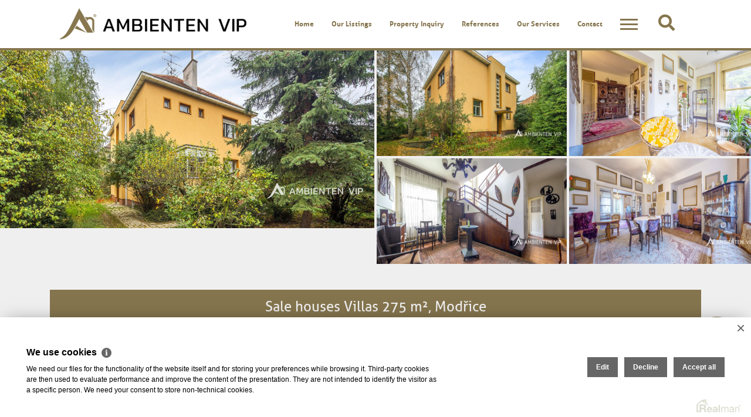

--- FILE ---
content_type: text/html
request_url: https://en.ambienten.cz/sale-houses-villas-modrice-district-brno-venkov-prodej-vila-0m2-3427
body_size: 21754
content:
<!DOCTYPE html><html lang="en"><head><base href="https://en.ambienten.cz/" /><meta http-equiv="Content-Type" content="text/html; charset=utf-8" /><meta name="author" content=" &copy; AMBIENTEN VIP s.r.o., Realman s.r.o., www.realman.cz" /><meta name="viewport" content="user-scalable=no, width=device-width, initial-scale=1.0, minimum-scale=1.0, maximum-scale=1.0" /><link rel="bookmark" href="https://en.ambienten.cz" /><meta name="copyright" content="https://en.ambienten.cz" /><meta name="robots" content="index,follow" /><meta name="googlebot" content="snippet,archive" /><meta name="format-detection" content="telephone=no"><title>Prodej, Vila, 0m² - | Home</title><meta name="keywords" content="" /><meta name="description" content="" /><link rel="shortcut icon" href="https://a.rmcl.cz/ambienten.cz/project/images/favicon.ico" /><meta name="apple-mobile-web-app-capable" content="yes"><!-- Favicons --><link rel="shortcut icon" href="https://a.rmcl.cz/ambienten.cz/project/images/favicon.ico"><meta name="msapplication-TileColor" content="#ffffff"><meta name="theme-color" content="#ffffff"><link rel="stylesheet" type="text/css" href="https://a.rmcl.cz/ambienten.cz/project/css/bootstrap.min.css" />
<link rel="stylesheet" type="text/css" href="https://a.rmcl.cz/realman5.cz/web/common/assets/css/font-awesome-5.4.2.css?698d4" />
<link rel="stylesheet" type="text/css" href="https://a.rmcl.cz/ambienten.cz/project/css/aos.css" />
<link rel="stylesheet" type="text/css" href="https://a.rmcl.cz/ambienten.cz/project/css/jquery-ui.min.css" />
<link rel="stylesheet" type="text/css" href="https://fonts.googleapis.com/css?family=Josefin+Sans:100,300,300i,400,700|Proza+Libre|Ubuntu" />
<link rel="stylesheet" type="text/css" href="https://fonts.googleapis.com/css?family=Proza+Libre:400,500&amp;subset=latin-ext" />
<link rel="stylesheet" type="text/css" href="https://a.rmcl.cz/realman5.cz/web/common/assets/css/font-aller2.css?698d4" />
<link rel="stylesheet" type="text/css" href="https://a.rmcl.cz/realman5.cz/web/common/assets/css/jquery.fancybox-3.4.1.min.css?698d4" />
<link rel="stylesheet" type="text/css" href="https://a.rmcl.cz/realman5.cz/web/common/assets/css/owl.carousel-2.3.4.css?698d4" />
<link rel="stylesheet" type="text/css" href="https://a.rmcl.cz/ambienten.cz/project/css/owl-theme.css" />
<link rel="stylesheet" type="text/css" href="https://a.rmcl.cz/ambienten.cz/project/css/range_slider.css" />
<link rel="stylesheet" type="text/css" href="https://a.rmcl.cz/realman5.cz/web/common/assets/css/rm_common.css?698d4" />
<link rel="stylesheet" type="text/css" href="https://a.rmcl.cz/ambienten.cz/project/css/custom.css" />
<link rel="stylesheet" type="text/css" href="https://a.rmcl.cz/ambienten.cz/project/css/responsive.css" />
<link rel="stylesheet" type="text/css" href="https://a.rmcl.cz/ambienten.cz/project/css/realman.css" />
<link rel="stylesheet" type="text/css" href="https://a.rmcl.cz/ambienten.cz/project/css/print.css" media="print" />
<script type="text/javascript"  src="https://a.rmcl.cz/realman5.cz/web/common/assets/js/jquery-3.2.1.min.js?698d4" rm-cookieconsent="rm-technical"></script>
<style type="text/css">img {width:auto;height:auto;}</style><script type="text/javascript"  rm-cookieconsent="rm-technical">
	window.dataLayer = window.dataLayer || [];
	function gtag(){dataLayer.push(arguments);}
	gtag("consent", "default", {
		"analytics_storage": "denied",
		"ad_storage": "denied",
		"ad_user_data": "denied",
		"ad_personalization": "denied"
	});
</script><!-- Global site tag (gtag.js) - Google Analytics --><script type="text/javascript" async src="https://www.googletagmanager.com/gtag/js?id=UA-65179537-1" rm-cookieconsent="rm-technical"></script><script type="text/javascript" defer rm-cookieconsent="rm-technical">
	window.dataLayer = window.dataLayer || [];
	function gtag(){dataLayer.push(arguments);}
	gtag("js", new Date());
gtag("config", "UA-65179537-1");</script><meta property="og:url" content="https://en.ambienten.cz/sale-houses-villas-modrice-district-brno-venkov-prodej-vila-0m2-3427" /><meta property="og:type" content="website" /><meta property="og:image" content="https://t.rmcl.cz/ambienten.cz/estate/i3/3427/1600x1600wm1906261038-73f47-prodej-prvorepublikove-vily-8-2-s-okrasnou-zahradou-2merge-1751999c5f-3241803507.jpg?[base64]" /><meta property="og:title" content="Prodej, Vila, 0m² -" /><meta property="og:description" content="" /></head><body class="newdetail"><header><nav class="navbar navbar-expand-lg fixed-top justify-content-between"><div class="navbar-header"><a class="navbar-brand" href="https://en.ambienten.cz"><img src="https://a.rmcl.cz/ambienten.cz/project/images/logo.png" alt="AMBIENTEN VIP s.r.o."></a><a class="navbar-brand black" href="https://en.ambienten.cz"><img src="https://a.rmcl.cz/ambienten.cz/project/images/logo_black.png" alt="AMBIENTEN VIP s.r.o."></a><button class="navbar-toggler" type="button" data-toggle="collapse" data-target="#navbarSupportedContent" aria-controls="navbarSupportedContent" aria-expanded="false" aria-label="Toggle navigation"><span class="navbar-toggler-icon"></span></button></div><div class="collapse navbar-collapse" id="navbarSupportedContent"><ul class="nav navbar-nav ml-auto"><li class="nav-item"><a href="https://en.ambienten.cz/" title="Home" class="nav-link">Home</a></li><li class="nav-item active"><a href="https://en.ambienten.cz/our-listings" title="Our listings" class="nav-link">Our listings</a></li><li class="nav-item"><a href="https://en.ambienten.cz/property-inquiry" title="Property inquiry" class="nav-link">Property inquiry</a></li><li class="nav-item"><a href="https://en.ambienten.cz/references" title="References" class="nav-link">References</a></li><li class="nav-item"><a href="https://en.ambienten.cz/our-services" title="Our services" class="nav-link">Our services</a></li><li class="nav-item"><a href="https://en.ambienten.cz/contact" title="Contact" class="nav-link">Contact</a></li><li class="burgr"><div id="ambiburger"><input type="checkbox"><span></span><span></span><span></span><ul id="menu"><li><a href="https://en.ambienten.cz/homestaging" title="Homestaging">Homestaging</a></li><li><a href="https://en.ambienten.cz/development-projects" title="Development projects">Development projects</a></li><li><a href="https://en.ambienten.cz/news" title="News">News</a></li><li><a href="https://en.ambienten.cz/partners" title="Partners">Partners</a></li></ul></div></li></ul><div class="star"></div><div class="zoom" id="lupa"><a href="#"><i class="fas fa-search"></i></a></div><form id="lupaform" method="get" action="https://en.ambienten.cz/our-listings"><input type="text" name="fulltext" value="" id="scene" class="normal"></form></div></nav></header><div class="top_arrow"><a href="#"><img src="https://a.rmcl.cz/ambienten.cz/project/images/arrow_top.png" alt="top"></a></div><section class="detail25"><div class="container"><div class="row"><div class="col-md-6 detail2501"><img src="https://t.rmcl.cz/ambienten.cz/estate/i3/3427/1920x900cwm1906261038-73f47-prodej-prvorepublikove-vily-8-2-s-okrasnou-zahradou-2merge-1751999c5f-2122292595.jpg?[base64]" alt="2merge" class="main-thumb"   width="1920" height="900"   loading="lazy" /></div><div class="col-md-6 detail2502"><div class="row"><div class="col-md-6"><img src="https://t.rmcl.cz/ambienten.cz/estate/i3/3427/1920x900cwm1906261038-c8430-prodej-prvorepublikove-vily-8-2-s-okrasnou-zahradou-1merge-18f7999c5f-982335618.jpg?[base64]" alt="1merge" class="thumb"   width="1920" height="900"   loading="lazy" /></div><div class="col-md-6"><img src="https://t.rmcl.cz/ambienten.cz/estate/i3/3427/1920x900cwm1906261038-1cb0f-prodej-prvorepublikove-vily-8-2-s-okrasnou-zahradou-20merge-193b999c5f-4219365832.jpg?[base64]" alt="20merge" class="thumb"   width="1920" height="900"   loading="lazy" /></div><div class="col-md-6"><img src="https://t.rmcl.cz/ambienten.cz/estate/i3/3427/1920x900cwm1906261038-bbfb4-prodej-prvorepublikove-vily-8-2-s-okrasnou-zahradou-17merge-1b3a999c5f-2669179629.jpg?[base64]" alt="17merge" class="thumb"   width="1920" height="900"   loading="lazy" /></div><div class="col-md-6"><img src="https://t.rmcl.cz/ambienten.cz/estate/i3/3427/1920x900cwm1906261038-32bac-prodej-prvorepublikove-vily-8-2-s-okrasnou-zahradou-18merge-346f999c5f-1677943873.jpg?[base64]" alt="18merge" class="thumb"   width="1920" height="900"   loading="lazy" /></div></div></div></div></div></section><!-- Modal --><div class="modal fade modaldetail25" id="galleryModal" tabindex="-1"><button type="button" class="close" data-dismiss="modal" aria-label="Close"><span></span><span></span></button><div class="modal-dialog"><div class="modal-content"><div class="modal-body grid-2" id="galleryContainer"><img src="https://t.rmcl.cz/ambienten.cz/estate/i3/3427/1920x1080wm1906261038-73f47-prodej-prvorepublikove-vily-8-2-s-okrasnou-zahradou-2merge-1751999c5f-1753953088.jpg?[base64]" alt="2merge" class="" data-index="0"   width="1920" height="1080"   loading="lazy" /><img src="https://t.rmcl.cz/ambienten.cz/estate/i3/3427/1920x1080wm1906261038-c8430-prodej-prvorepublikove-vily-8-2-s-okrasnou-zahradou-1merge-18f7999c5f-746188465.jpg?[base64]" alt="1merge" class="" data-index="1"   width="1920" height="1080"   loading="lazy" /><img src="https://t.rmcl.cz/ambienten.cz/estate/i3/3427/1920x1080wm1906261038-1cb0f-prodej-prvorepublikove-vily-8-2-s-okrasnou-zahradou-20merge-193b999c5f-1152973936.jpg?[base64]" alt="20merge" class="" data-index="2"   width="1920" height="1080"   loading="lazy" /><img src="https://t.rmcl.cz/ambienten.cz/estate/i3/3427/1920x1080wm1906261038-bbfb4-prodej-prvorepublikove-vily-8-2-s-okrasnou-zahradou-17merge-1b3a999c5f-551479125.jpg?[base64]" alt="17merge" class="" data-index="3"   width="1920" height="1080"   loading="lazy" /><img src="https://t.rmcl.cz/ambienten.cz/estate/i3/3427/1920x1080wm1906261038-32bac-prodej-prvorepublikove-vily-8-2-s-okrasnou-zahradou-18merge-346f999c5f-3687182841.jpg?[base64]" alt="18merge" class="" data-index="4"   width="1920" height="1080"   loading="lazy" /><img src="https://t.rmcl.cz/ambienten.cz/estate/i3/3427/1920x1080wm1906261038-6e63d-prodej-prvorepublikove-vily-8-2-s-okrasnou-zahradou-12merge-8439999c5f-459999372.jpg?[base64]" alt="12merge" class="" data-index="5"   width="1920" height="1080"   loading="lazy" /><img src="https://t.rmcl.cz/ambienten.cz/estate/i3/3427/1920x1080wm1906261038-bc438-prodej-prvorepublikove-vily-8-2-s-okrasnou-zahradou-14merge-6259999c5f-2240762784.jpg?[base64]" alt="14merge" class="" data-index="6"   width="1920" height="1080"   loading="lazy" /><img src="https://t.rmcl.cz/ambienten.cz/estate/i3/3427/1920x1080wm1906261038-8d377-prodej-prvorepublikove-vily-8-2-s-okrasnou-zahradou-13merge-0bd4999c5f-3914751975.jpg?[base64]" alt="13merge" class="" data-index="7"   width="1920" height="1080"   loading="lazy" /><img src="https://t.rmcl.cz/ambienten.cz/estate/i3/3427/1920x1080wm1906261038-35a2c-prodej-prvorepublikove-vily-8-2-s-okrasnou-zahradou-15merge-9360999c5f-2001551871.jpg?[base64]" alt="15merge" class="" data-index="8"   width="1920" height="1080"   loading="lazy" /><img src="https://t.rmcl.cz/ambienten.cz/estate/i3/3427/1920x1080wm1906261038-9b707-prodej-prvorepublikove-vily-8-2-s-okrasnou-zahradou-16merge-a140999c5f-2212485920.jpg?[base64]" alt="16merge" class="" data-index="9"   width="1920" height="1080"   loading="lazy" /><img src="https://t.rmcl.cz/ambienten.cz/estate/i3/3427/1920x1080wm1906261038-e423d-prodej-prvorepublikove-vily-8-2-s-okrasnou-zahradou-21merge-698f999c5f-1779063212.jpg?[base64]" alt="21merge" class="" data-index="10"   width="1920" height="1080"   loading="lazy" /><img src="https://t.rmcl.cz/ambienten.cz/estate/i3/3427/1920x1080wm1906261038-0df61-prodej-prvorepublikove-vily-8-2-s-okrasnou-zahradou-19merge-b9cc999c5f-3139428158.jpg?[base64]" alt="19merge" class="" data-index="11"   width="1920" height="1080"   loading="lazy" /><img src="https://t.rmcl.cz/ambienten.cz/estate/i3/3427/1920x1080wm1906261038-d79ee-prodej-prvorepublikove-vily-8-2-s-okrasnou-zahradou-22merge-a930999c5f-802400243.jpg?[base64]" alt="22merge" class="" data-index="12"   width="1920" height="1080"   loading="lazy" /><img src="https://t.rmcl.cz/ambienten.cz/estate/i3/3427/1920x1080wm1906261038-b6301-prodej-prvorepublikove-vily-8-2-s-okrasnou-zahradou-23merge-bfa9999c5f-3678976917.jpg?[base64]" alt="23merge" class="" data-index="13"   width="1920" height="1080"   loading="lazy" /><img src="https://t.rmcl.cz/ambienten.cz/estate/i3/3427/1920x1080wm1906261038-9ace7-prodej-prvorepublikove-vily-8-2-s-okrasnou-zahradou-24merge-fa36999c5f-411496709.jpg?[base64]" alt="24merge" class="" data-index="14"   width="1920" height="1080"   loading="lazy" /><img src="https://t.rmcl.cz/ambienten.cz/estate/i3/3427/1920x1080wm1906261038-35480-prodej-prvorepublikove-vily-8-2-s-okrasnou-zahradou-25merge-d87b999c5f-1527244779.jpg?[base64]" alt="25merge" class="" data-index="15"   width="1920" height="1080"   loading="lazy" /><img src="https://t.rmcl.cz/ambienten.cz/estate/i3/3427/1920x1080wm1906261038-23074-prodej-prvorepublikove-vily-8-2-s-okrasnou-zahradou-26merge-2fb0999c5f-1375584805.jpg?[base64]" alt="26merge" class="" data-index="16"   width="1920" height="1080"   loading="lazy" /><img src="https://t.rmcl.cz/ambienten.cz/estate/i3/3427/1920x1080wm1906261038-88044-prodej-prvorepublikove-vily-8-2-s-okrasnou-zahradou-27merge-ed6f999c5f-3148528620.jpg?[base64]" alt="27merge" class="" data-index="17"   width="1920" height="1080"   loading="lazy" /><img src="https://t.rmcl.cz/ambienten.cz/estate/i3/3427/1920x1080wm1906261038-c06a6-prodej-prvorepublikove-vily-8-2-s-okrasnou-zahradou-35merge-250e999c5f-1941624526.jpg?[base64]" alt="35merge" class="" data-index="18"   width="1920" height="1080"   loading="lazy" /><img src="https://t.rmcl.cz/ambienten.cz/estate/i3/3427/1920x1080wm1906261038-d3066-prodej-prvorepublikove-vily-8-2-s-okrasnou-zahradou-36merge-0777999c5f-1627273402.jpg?[base64]" alt="36merge" class="" data-index="19"   width="1920" height="1080"   loading="lazy" /><img src="https://t.rmcl.cz/ambienten.cz/estate/i3/3427/1920x1080wm1906261038-0addc-prodej-prvorepublikove-vily-8-2-s-okrasnou-zahradou-37merge-e384999c5f-3913972039.jpg?[base64]" alt="37merge" class="" data-index="20"   width="1920" height="1080"   loading="lazy" /><img src="https://t.rmcl.cz/ambienten.cz/estate/i3/3427/1920x1080wm1906261038-40add-prodej-prvorepublikove-vily-8-2-s-okrasnou-zahradou-39merge-5f15999c5f-2165058416.jpg?[base64]" alt="39merge" class="" data-index="21"   width="1920" height="1080"   loading="lazy" /><img src="https://t.rmcl.cz/ambienten.cz/estate/i3/3427/1920x1080wm1906261038-9e835-prodej-prvorepublikove-vily-8-2-s-okrasnou-zahradou-38merge-f6ef999c5f-1812323606.jpg?[base64]" alt="38merge" class="" data-index="22"   width="1920" height="1080"   loading="lazy" /><img src="https://t.rmcl.cz/ambienten.cz/estate/i3/3427/1920x1080wm1906261038-69bab-prodej-prvorepublikove-vily-8-2-s-okrasnou-zahradou-40merge-0bc3999c5f-1512171572.jpg?[base64]" alt="40merge" class="" data-index="23"   width="1920" height="1080"   loading="lazy" /><img src="https://t.rmcl.cz/ambienten.cz/estate/i3/3427/1920x1080wm1906261038-edd09-prodej-prvorepublikove-vily-8-2-s-okrasnou-zahradou-41merge-9331999c5f-1906030364.jpg?[base64]" alt="41merge" class="" data-index="24"   width="1920" height="1080"   loading="lazy" /><img src="https://t.rmcl.cz/ambienten.cz/estate/i3/3427/1920x1080wm1906261038-1d64e-prodej-prvorepublikove-vily-8-2-s-okrasnou-zahradou-50merge-f13c999c5f-71696595.jpg?[base64]" alt="50merge" class="" data-index="25"   width="1920" height="1080"   loading="lazy" /><img src="https://t.rmcl.cz/ambienten.cz/estate/i3/3427/1920x1080wm1906261038-a81b4-prodej-prvorepublikove-vily-8-2-s-okrasnou-zahradou-49merge-eef0999c5f-2998330098.jpg?[base64]" alt="49merge" class="" data-index="26"   width="1920" height="1080"   loading="lazy" /><img src="https://t.rmcl.cz/ambienten.cz/estate/i3/3427/1920x1080wm1906261038-1699c-prodej-prvorepublikove-vily-8-2-s-okrasnou-zahradou-51merge-0ac2999c5f-3507036843.jpg?[base64]" alt="51merge" class="" data-index="27"   width="1920" height="1080"   loading="lazy" /><img src="https://t.rmcl.cz/ambienten.cz/estate/i3/3427/1920x1080wm1906261038-fd8bd-prodej-prvorepublikove-vily-8-2-s-okrasnou-zahradou-43merge-7aa7999c5f-510233984.jpg?[base64]" alt="43merge" class="" data-index="28"   width="1920" height="1080"   loading="lazy" /><img src="https://t.rmcl.cz/ambienten.cz/estate/i3/3427/1920x1080wm1906261038-1c41e-prodej-prvorepublikove-vily-8-2-s-okrasnou-zahradou-44merge-a184999c5f-2095292507.jpg?[base64]" alt="44merge" class="" data-index="29"   width="1920" height="1080"   loading="lazy" /><img src="https://t.rmcl.cz/ambienten.cz/estate/i3/3427/1920x1080wm1906261038-5a545-prodej-prvorepublikove-vily-8-2-s-okrasnou-zahradou-45merge-84f1999c5f-3019455054.jpg?[base64]" alt="45merge" class="" data-index="30"   width="1920" height="1080"   loading="lazy" /><img src="https://t.rmcl.cz/ambienten.cz/estate/i3/3427/1920x1080wm1906261038-421b1-prodej-prvorepublikove-vily-8-2-s-okrasnou-zahradou-46merge-0e95999c5f-108547720.jpg?[base64]" alt="46merge" class="" data-index="31"   width="1920" height="1080"   loading="lazy" /><img src="https://t.rmcl.cz/ambienten.cz/estate/i3/3427/1920x1080wm1906261038-05a8e-prodej-prvorepublikove-vily-8-2-s-okrasnou-zahradou-52merge-58fa999c5f-1128094807.jpg?[base64]" alt="52merge" class="" data-index="32"   width="1920" height="1080"   loading="lazy" /><img src="https://t.rmcl.cz/ambienten.cz/estate/i3/3427/1920x1080wm1906261038-282d3-prodej-prvorepublikove-vily-8-2-s-okrasnou-zahradou-54merge-2772999c5f-3403237572.jpg?[base64]" alt="54merge" class="" data-index="33"   width="1920" height="1080"   loading="lazy" /><img src="https://t.rmcl.cz/ambienten.cz/estate/i3/3427/1920x1080wm1906261038-e1639-prodej-prvorepublikove-vily-8-2-s-okrasnou-zahradou-55merge-d6ab999c5f-2599290064.jpg?[base64]" alt="55merge" class="" data-index="34"   width="1920" height="1080"   loading="lazy" /><img src="https://t.rmcl.cz/ambienten.cz/estate/i3/3427/1920x1080wm1906261038-15b51-prodej-prvorepublikove-vily-8-2-s-okrasnou-zahradou-56merge-4856999c5f-2788169151.jpg?[base64]" alt="56merge" class="" data-index="35"   width="1920" height="1080"   loading="lazy" /><img src="https://t.rmcl.cz/ambienten.cz/estate/i3/3427/1920x1080wm1906261038-5d969-prodej-prvorepublikove-vily-8-2-s-okrasnou-zahradou-57merge-181b999c5f-3192618423.jpg?[base64]" alt="57merge" class="" data-index="36"   width="1920" height="1080"   loading="lazy" /><img src="https://t.rmcl.cz/ambienten.cz/estate/i3/3427/1920x1080wm1906261038-353c9-prodej-prvorepublikove-vily-8-2-s-okrasnou-zahradou-58merge-ae8b999c5f-3857587049.jpg?[base64]" alt="58merge" class="" data-index="37"   width="1920" height="1080"   loading="lazy" /><img src="https://t.rmcl.cz/ambienten.cz/estate/i3/3427/1920x1080wm1906261038-8f21c-prodej-prvorepublikove-vily-8-2-s-okrasnou-zahradou-59merge-9d5e999c5f-1822710153.jpg?[base64]" alt="59merge" class="" data-index="38"   width="1920" height="1080"   loading="lazy" /><img src="https://t.rmcl.cz/ambienten.cz/estate/i3/3427/1920x1080wm1906261038-34413-prodej-prvorepublikove-vily-8-2-s-okrasnou-zahradou-60merge-64cd999c5f-3524558829.jpg?[base64]" alt="60merge" class="" data-index="39"   width="1920" height="1080"   loading="lazy" /><img src="https://t.rmcl.cz/ambienten.cz/estate/i3/3427/1920x1080wm1906261038-658fb-prodej-prvorepublikove-vily-8-2-s-okrasnou-zahradou-pudorys-1pp-vila-modrice-88f5999c5f-3961085913.jpg?[base64]" alt="Pudorys_1PP_Vila Modrice" class="" data-index="40"   width="1920" height="1080"   loading="lazy" /><img src="https://t.rmcl.cz/ambienten.cz/estate/i3/3427/1920x1080wm1906261038-4fa0c-prodej-prvorepublikove-vily-8-2-s-okrasnou-zahradou-pudorys-1np-vila-modrice-0f22999c5f-1484099600.jpg?[base64]" alt="Pudorys_1NP_Vila Modrice" class="" data-index="41"   width="1920" height="1080"   loading="lazy" /><img src="https://t.rmcl.cz/ambienten.cz/estate/i3/3427/1920x1080wm1906261038-7cc4e-prodej-prvorepublikove-vily-8-2-s-okrasnou-zahradou-pudorys-2np-vila-modrice-093c999c5f-2533795496.jpg?[base64]" alt="Pudorys_2NP_Vila Modrice" class="" data-index="42"   width="1920" height="1080"   loading="lazy" /><img src="https://t.rmcl.cz/ambienten.cz/estate/i3/3427/1920x1080wm1906261038-ee8b6-prodej-prvorepublikove-vily-8-2-s-okrasnou-zahradou-pudorys-3np-vila-modrice-eb84999c5f-2269543776.jpg?[base64]" alt="Pudorys_3NP_Vila Modrice" class="" data-index="43"   width="1920" height="1080"   loading="lazy" /></div></div></div></div><section class="detail_tab"><div class="container"><h4>Sale houses Villas 275 m², Modřice</h4><ul class="projecttabs"><li><a href="#" data-id="mapa" title="Mapa">Mapa</a></li><li><a href="#" data-id="kontakt" title="Kontakt">Kontakt</a></li><li><a href="#" data-id="dotaz-makleri" title="Dotaz makléři">Dotaz makléři</a></li><li><a rel="nofollow" target="_blank" href="src/getpdf.php?rm_rq=uS+oLebq77Ae1StXkCreCqrSeT3VlAn2ae7QTEu22DUCVtREjZYtA93ShcjJ6x2%2B5QHBRyyjMGOjIW0U9OXNs2ZOam7nZaqdcY%2FdN3dGImtfiY%3D" class="print">Tisk</a></li></ul><div class="detail_obsah"><strong>Souhrnné info</strong><div class="row"><div class="col-lg-6"><div class="row"><div class="col-5">Ev.č.:</div><div class="col-7"><b>29572</b></div></div><div class="row"><div class="col-5">Cena:</div><div class="col-7"><b>prodáno</b></div></div><div class="row"><div class="col-5">Sub-category:</div><div class="col-7"><b>Houses Villas</b></div></div><div class="row"><div class="col-5">Location:</div><div class="col-7"><b>Husova, Modřice</b></div></div><div class="row"><div class="col-5">District:</div><div class="col-7"><b>Brno-venkov</b></div></div><div class="row"><div class="col-5">Advert room count:</div><div class="col-7"><b>6 room and more</b></div></div><div class="row"><div class="col-5">Flooring:</div><div class="col-7"><b>275 m²</b></div></div><div class="row"><div class="col-5">Land area:</div><div class="col-7"><b>2.357 m²</b></div></div><div class="row"><div class="col-5">Number of floors:</div><div class="col-7"><b>4</b></div></div><div class="row"><div class="col-5">Property status:</div><div class="col-7"><b>Good</b></div></div><div class="row"><div class="col-5">Building:</div><div class="col-7"><b>Brick</b></div></div><div class="row"><div class="col-5">House type:</div><div class="col-7"><b>Two-story</b></div></div><div class="row"><div class="col-5">Building situation:</div><div class="col-7"><b>Single</b></div></div><div class="row"><div class="col-5">Property location:</div><div class="col-7"><b>Quiet part of municipality</b></div></div></div><div class="col-lg-6"><div class="row"><div class="col-5">Development:</div><div class="col-7"><b>Residential</b></div></div><div class="row"><div class="col-5">Energy Performance Rating:</div><div class="col-7"><b>G (PENB not delivered
)</b></div></div><div class="row"><div class="col-5">Furnished:</div><div class="col-7"><b>yes</b></div></div><div class="row"><div class="col-5">Parking:</div><div class="col-7"><b>Yes</b></div></div><div class="row"><div class="col-5">Garage:</div><div class="col-7"><b>Yes</b></div></div><div class="row"><div class="col-5">Garage count:</div><div class="col-7"><b>2</b></div></div><div class="row"><div class="col-5">Lift:</div><div class="col-7"><b>No</b></div></div><div class="row"><div class="col-5">Terrace:</div><div class="col-7"><b>yes</b></div></div><div class="row"><div class="col-5">Cellar:</div><div class="col-7"><b>yes</b></div></div><div class="row"><div class="col-5">Road:</div><div class="col-7"><b>Asphalt</b></div></div><div class="row"><div class="col-5">Telecommunications:</div><div class="col-7"><b>Internet, Satellite</b></div></div><div class="row"><div class="col-5">Transportation:</div><div class="col-7"><b>Train, Road, Bus</b></div></div><div class="row"><div class="col-5">Water:</div><div class="col-7"><b>Local source</b></div></div><div class="row"><div class="col-5">Electricity:</div><div class="col-7"><b>230V, 400V</b></div></div></div></div><strong>Popis</strong><p class="text-justify"></p><div id="accordion"><div class="card"><div class="card-header" id="headingmapa"><button class="btn btn-link" Xdata-toggle="collapse" data-target="#collapsemapa" aria-expanded="true" aria-controls="collapsemapa">Mapa</button></div><div id="collapsemapa" class="collapse show" aria-labelledby="headingmapa" data-parent="#accordion"><div class="card-body"><script type="text/javascript" async src="https://a.rmcl.cz/realman5.cz/web/common/assets/js/openStreetMap.js?698d4" rm-cookieconsent="rm-technical"></script><link rel="stylesheet" href="https://cdnjs.cloudflare.com/ajax/libs/leaflet/1.9.4/leaflet.min.css" integrity="sha512-h9FcoyWjHcOcmEVkxOfTLnmZFWIH0iZhZT1H2TbOq55xssQGEJHEaIm+PgoUaZbRvQTNTluNOEfb1ZRy6D3BOw==" crossorigin="anonymous" referrerpolicy="no-referrer" /><link rel="stylesheet" href="https://cdnjs.cloudflare.com/ajax/libs/leaflet.markercluster/1.5.3/MarkerCluster.min.css" integrity="sha512-ENrTWqddXrLJsQS2A86QmvA17PkJ0GVm1bqj5aTgpeMAfDKN2+SIOLpKG8R/6KkimnhTb+VW5qqUHB/r1zaRgg==" crossorigin="anonymous" referrerpolicy="no-referrer" /><link rel="stylesheet" href="https://cdnjs.cloudflare.com/ajax/libs/leaflet.markercluster/1.5.3/MarkerCluster.Default.min.css" integrity="sha512-fYyZwU1wU0QWB4Yutd/Pvhy5J1oWAwFXun1pt+Bps04WSe4Aq6tyHlT4+MHSJhD8JlLfgLuC4CbCnX5KHSjyCg==" crossorigin="anonymous" referrerpolicy="no-referrer" /><style type="text/css">.rm-map-osm-wrapper { z-index:0; } .leaflet-container { font-size:11px !important; } .leaflet-container span { color:#000 !important; display:inline !important; float:none !important; margin:0 !important; } .leaflet-popup-content > div { max-width:75vw; } .leaflet-container .leaflet-tile { border-radius:0 !important; }</style><script type="text/javascript" integrity="sha512-puJW3E/qXDqYp9IfhAI54BJEaWIfloJ7JWs7OeD5i6ruC9JZL1gERT1wjtwXFlh7CjE7ZJ+/vcRZRkIYIb6p4g==" crossorigin="anonymous" referrerpolicy="no-referrer" src="https://cdnjs.cloudflare.com/ajax/libs/leaflet/1.9.4/leaflet.min.js" rm-cookieconsent="rm-technical"></script><script type="text/javascript" integrity="sha512-TiMWaqipFi2Vqt4ugRzsF8oRoGFlFFuqIi30FFxEPNw58Ov9mOy6LgC05ysfkxwLE0xVeZtmr92wVg9siAFRWA==" crossorigin="anonymous" referrerpolicy="no-referrer" src="https://cdnjs.cloudflare.com/ajax/libs/leaflet.markercluster/1.5.3/leaflet.markercluster.min.js" rm-cookieconsent="rm-technical"></script><script type="text/javascript"  rm-cookieconsent="rm-technical">var mapHasOwnMarkerIcon = 0;</script><div id="map-detail" class="rm-map-osm-wrapper"></div><script type="text/javascript"  rm-cookieconsent="rm-technical">$(window).on("load", function(){ renderOpenStreetMap( "map-detail", 49.1324729485, 16.6107332963, 2, "Husova<br>664 42&nbsp;Modřice", "", {} ); });</script></div></div></div><div class="card"><div class="card-header" id="headingkontakt"><button class="btn btn-link" Xdata-toggle="collapse" data-target="#collapsekontakt" aria-expanded="true" aria-controls="collapsekontakt">Kontakt</button></div><div id="collapsekontakt" class="collapse show" aria-labelledby="headingkontakt" data-parent="#accordion"><div class="card-body"><p><img src="https://t.rmcl.cz/ambienten.cz/user/i0/14/140x140-k70d5-5f8ee-ing-monika-russeggerova-russeggerova-c-tverec-421d999c5f-6585681.jpg?lmImp7o_2Q0NtRXQekMuPWXEELQV67DAkx77htsmrRYAut6momNmotTXoVCLBSJR6T4DXo8ROgif5McKwDndNsWr4sO5V0hl1-Jh-PYshHxVmGICMm7Gw0J1nnetWrFfAQGXtFDJhJ8r3IKegj_4ci_7kezhhXg5vqr_3esgsfl4PlxO2SpKnEO4GtG8qJK1UX1kAA" alt="Ing. Monika Russeggerová" class="seller-photo"   height="140"   loading="lazy" />Ing. Monika Russeggerová<br />Phone number: <a href="tel:+420733525123">+420 733 525 123</a><br />E-mail: <a href="/cdn-cgi/l/email-protection#8ee7e0e8e1abbabeefe3ece7ebe0faebe0a0edf4"><span class="__cf_email__" data-cfemail="b1d8dfd7def1d0dcd3d8d4dfc5d4df9fd2cb">[email&#160;protected]</span></a><br />Address: Mezírka 775/1, Brno</p></div></div></div><div class="card"><div class="card-header" id="headingdotaz-makleri"><button class="btn btn-link" Xdata-toggle="collapse" data-target="#collapsedotaz-makleri" aria-expanded="true" aria-controls="collapsedotaz-makleri">Dotaz makléři</button></div><div id="collapsedotaz-makleri" class="collapse show" aria-labelledby="headingdotaz-makleri" data-parent="#accordion"><div class="card-body"><form action="javascript:send_contact('send_seller');" method="post" accept-charset="utf-8" enctype="text/plain" id="send_seller"><div class="form-group row"><label for="form-name2" class="col-sm-3 col-form-label">Jméno a příjmení</label><div class="col-sm-8"><input type="text" id="form-name2" name="Sender" class="form-control" req></div></div><div class="form-group row"><label for="form-email2" class="col-sm-3 col-form-label">E-mail</label><div class="col-sm-8"><input type="text" id="form-email2" name="SenderEmail" class="form-control" data-force-required="1"></div></div><div class="form-group row"><label for="form-phone2" class="col-sm-3 col-form-label">Telefon</label><div class="col-sm-8"><input type="text" id="form-phone2" name="SenderPhone" class="form-control" data-force-required="1"></div></div><div class="form-group row"><label for="form-text2" class="col-sm-3 col-form-label">Dotaz</label><div class="col-sm-8"><textarea id="form-text2" name="Text" class="form-control" rows="3">Dobrý den, mám zájem o podrobnější info k zakázce číslo 29572</textarea></div></div><div class="form-group row"><div class="col-sm-8 offset-sm-3"><button type="submit" name="Send" class="btn uc">Odeslat</button></div></div><input type="hidden" name="FormData" value="uS+R0KQ%2BRF%2F5kYM4tztbpeR9GtrP1jb9ui9WjWi3aq0huET4b2rg3o28YvOVnz3JjZjRcEEeAmkECeGuuBzUH8FDhvVuDVabk6g8MA84mChkvfXW4C81OuLG%2Fp7jPVdKGkTSQ4p2e57QwoPPL9TwvJMrIPQojJZmKRcVIGqGrOXTEbUm6nAYkfsmhm2kf3y09AstfReWsYlrH4Uw6747Pyx4w%3D%3D" /></form></div></div></div></div></div><!-- #accordion --></div><!-- .detail_obsah --></div></section><section class="linelogo text-center"></section><section class="map"><div class="mapadetail"><script data-cfasync="false" src="/cdn-cgi/scripts/5c5dd728/cloudflare-static/email-decode.min.js"></script><script type="text/javascript" async src="https://a.rmcl.cz/realman5.cz/web/common/assets/js/openStreetMap.js?698d4" rm-cookieconsent="rm-technical"></script><link rel="stylesheet" href="https://cdnjs.cloudflare.com/ajax/libs/leaflet/1.9.4/leaflet.min.css" integrity="sha512-h9FcoyWjHcOcmEVkxOfTLnmZFWIH0iZhZT1H2TbOq55xssQGEJHEaIm+PgoUaZbRvQTNTluNOEfb1ZRy6D3BOw==" crossorigin="anonymous" referrerpolicy="no-referrer" /><link rel="stylesheet" href="https://cdnjs.cloudflare.com/ajax/libs/leaflet.markercluster/1.5.3/MarkerCluster.min.css" integrity="sha512-ENrTWqddXrLJsQS2A86QmvA17PkJ0GVm1bqj5aTgpeMAfDKN2+SIOLpKG8R/6KkimnhTb+VW5qqUHB/r1zaRgg==" crossorigin="anonymous" referrerpolicy="no-referrer" /><link rel="stylesheet" href="https://cdnjs.cloudflare.com/ajax/libs/leaflet.markercluster/1.5.3/MarkerCluster.Default.min.css" integrity="sha512-fYyZwU1wU0QWB4Yutd/Pvhy5J1oWAwFXun1pt+Bps04WSe4Aq6tyHlT4+MHSJhD8JlLfgLuC4CbCnX5KHSjyCg==" crossorigin="anonymous" referrerpolicy="no-referrer" /><style type="text/css">.rm-map-osm-wrapper { z-index:0; } .leaflet-container { font-size:11px !important; } .leaflet-container span { color:#000 !important; display:inline !important; float:none !important; margin:0 !important; } .leaflet-popup-content > div { max-width:75vw; } .leaflet-container .leaflet-tile { border-radius:0 !important; }</style><script type="text/javascript" integrity="sha512-puJW3E/qXDqYp9IfhAI54BJEaWIfloJ7JWs7OeD5i6ruC9JZL1gERT1wjtwXFlh7CjE7ZJ+/vcRZRkIYIb6p4g==" crossorigin="anonymous" referrerpolicy="no-referrer" src="https://cdnjs.cloudflare.com/ajax/libs/leaflet/1.9.4/leaflet.min.js" rm-cookieconsent="rm-technical"></script><script type="text/javascript" integrity="sha512-TiMWaqipFi2Vqt4ugRzsF8oRoGFlFFuqIi30FFxEPNw58Ov9mOy6LgC05ysfkxwLE0xVeZtmr92wVg9siAFRWA==" crossorigin="anonymous" referrerpolicy="no-referrer" src="https://cdnjs.cloudflare.com/ajax/libs/leaflet.markercluster/1.5.3/leaflet.markercluster.min.js" rm-cookieconsent="rm-technical"></script><script type="text/javascript"  rm-cookieconsent="rm-technical">var mapHasOwnMarkerIcon = 0;</script><div id="map-footer" class="rm-map-osm-wrapper mapa"></div><script type="text/javascript"  rm-cookieconsent="rm-technical">$(window).on("load", function(){ renderOpenStreetMap( "map-footer", 49.204, 16.6109, 1, "Mezírka 775/1<br>602 00&nbsp;Brno - Veveří", "", {} ); });</script><div class="adresa" data-aos="fade-right"><h3>AMBIENTEN VIP s.r.o.</h3><ul><li>Mezírka 775/1, 602 00&nbsp;&nbsp;Brno</li><li><a href="tel:+420733525123"><span>+420</span> 733 525 123</a></li><li><a href="tel:+420602791990"><span>+420</span> 602 791 990</a></li><li><a href="/cdn-cgi/l/email-protection#deb7b0b8b1fbeaeebfb3bcb7bbb0aabbb0f0bda4"><span class="__cf_email__" data-cfemail="eb82858d84ab8a8689828e859f8e85c58891">[email&#160;protected]</span></a></li></ul><span><strong>IČ</strong> 29361788</span><span><strong>DIČ</strong> CZ29361788</span><p><strong>Číslo účtu</strong> 123 - 6332940207 / 0100</p><p>Spisová značka v obchodním rejstříku vedeném Krajským soudem v Brně zapsané v oddílu C, vložka 75329</p></div></div></section><footer><div class="container"><p>2025 &copy; AMBIENTEN VIP s.r.o., all rights reserved | Design by Daniel Gratza | Real Estate SW <a href="http://www.realman.cz/"><strong>Real</strong>man</a></p></div></footer><script data-cfasync="false" src="/cdn-cgi/scripts/5c5dd728/cloudflare-static/email-decode.min.js"></script><script type="text/javascript" defer src="https://a.rmcl.cz/ambienten.cz/project/js/jquery-ui.min.js" rm-cookieconsent="rm-technical"></script>
<script type="text/javascript" defer src="https://a.rmcl.cz/ambienten.cz/project/js/popper.min.js" rm-cookieconsent="rm-technical"></script>
<script type="text/javascript" defer src="https://a.rmcl.cz/ambienten.cz/project/js/bootstrap.min.js" rm-cookieconsent="rm-technical"></script>
<script type="text/javascript" defer src="https://a.rmcl.cz/realman5.cz/web/common/assets/js/jquery.fancybox-3.4.1.min.js?698d4" rm-cookieconsent="rm-technical"></script>
<script type="text/javascript" defer src="https://a.rmcl.cz/realman5.cz/web/common/assets/js/owl.carousel-2.3.4.min.js?698d4" rm-cookieconsent="rm-technical"></script>
<script type="text/javascript" defer src="https://a.rmcl.cz/ambienten.cz/project/js/snap-scroll.js" rm-cookieconsent="rm-technical"></script>
<script type="text/javascript" defer src="https://a.rmcl.cz/ambienten.cz/project/js/aos.js" rm-cookieconsent="rm-technical"></script>
<script type="text/javascript" defer src="https://a.rmcl.cz/ambienten.cz/project/js/jquery.paroller.js" rm-cookieconsent="rm-technical"></script>
<script type="text/javascript" defer src="https://a.rmcl.cz/ambienten.cz/project/js/range_slider.js" rm-cookieconsent="rm-technical"></script>
<script type="text/javascript" defer src="https://a.rmcl.cz/ambienten.cz/project/js/jquery.jscroll.min.js" rm-cookieconsent="rm-technical"></script>
<script type="text/javascript" defer src="https://a.rmcl.cz/ambienten.cz/project/js/custom.js" rm-cookieconsent="rm-technical"></script>
<script type="text/javascript" defer src="https://a.rmcl.cz/realman5.cz/web/common/assets/js/send_contact.js?698d4" rm-cookieconsent="rm-technical"></script>
<script type="text/javascript" defer src="https://a.rmcl.cz/realman5.cz/web/common/assets/js/jquery.inputmask.bundle.min.js?698d4" rm-cookieconsent="rm-technical"></script>
<script type="text/javascript" defer src="https://a.rmcl.cz/realman5.cz/web/common/assets/js/realman_mask.js?698d4" rm-cookieconsent="rm-technical"></script>
<script type="text/javascript" defer src="https://c.seznam.cz/js/rc.js" rm-cookieconsent="rm-technical"></script><script type="text/javascript"  rm-cookieconsent="rm-technical">
	window.sznIVA.IS.updateIdentities({ eid: null });
	var retargetingConf = {
		rtgId: 1369767,
		consent: 0
	};
	if (window.rc && window.rc.retargetingHit) {
		window.rc.retargetingHit(retargetingConf);
	}</script><script type="text/plain"  rm-cookieconsent="rm-marketing">'[base64]'</script><script type="text/javascript"  rm-cookieconsent="rm-technical">var gdprcookies_translation = { "title": "We use cookies","text": "We need our files for the functionality of the website itself and for storing your preferences while browsing it. Third-party cookies are then used to evaluate performance and improve the content of the presentation. They are not intended to identify the visitor as a specific person. We need your consent to store non-technical cookies.","technical_title": "Technical cookies","technical_text": "If we already save them, then they are necessary for the website to work and you can use its functions. It is used for maps, security, sending forms, item preferences, language, currency, it is also used for load distribution when loading files, etc.","analytical_title": "Analytical cookies","analytical_text": "They are used to collect data to analyze the traffic of our website. Thanks to this data, we know where visitors come from, what interests them on the website, the time of their visit, etc., and thus make the user experience more pleasant.","marketing_title": "Marketing cookies","marketing_text": "Saving these files is used to display more relevant content and ads and also sets consent for sending user data to Google for online advertising purposes. Disallowing permission does not mean hiding the ad.","save": "Save","close": "Close","edit": "Edit","settings": "Edit my preferences","decline": "Decline","acceptall": "Accept all","more_info": "More information", };</script><script type="text/javascript" async rm-cookieconsent-googleconsentmode="1" src="https://a.rmcl.cz/realman5.cz/web/common/assets/js/rm-cookieconsent.js?v=b64_11.js&698d4" rm-cookieconsent="rm-technical"></script><script defer src="https://static.cloudflareinsights.com/beacon.min.js/vcd15cbe7772f49c399c6a5babf22c1241717689176015" integrity="sha512-ZpsOmlRQV6y907TI0dKBHq9Md29nnaEIPlkf84rnaERnq6zvWvPUqr2ft8M1aS28oN72PdrCzSjY4U6VaAw1EQ==" data-cf-beacon='{"version":"2024.11.0","token":"d557f1c70c0b4783a4a14e407d3afe6a","r":1,"server_timing":{"name":{"cfCacheStatus":true,"cfEdge":true,"cfExtPri":true,"cfL4":true,"cfOrigin":true,"cfSpeedBrain":true},"location_startswith":null}}' crossorigin="anonymous"></script>
</body></html>

--- FILE ---
content_type: text/html
request_url: https://en.ambienten.cz/src/clipboard.php?returnJson=1
body_size: -368
content:
{"msg":0,"count":0,"url":"?074b173e79bde25115f31da6162adb79"}

--- FILE ---
content_type: text/css; charset=utf-8
request_url: https://a.rmcl.cz/realman5.cz/web/common/assets/css/font-aller2.css?698d4
body_size: -235
content:
/*Fonts */
@font-face {
	font-family: 'allerbold';
	src: url('../fonts/aller_bd.eot');
	src: url('../fonts/aller_bd.eot?#iefix') format('embedded-opentype'),
		 url('../fonts/aller_bd.woff2') format('woff2'),
		 url('../fonts/aller_bd.woff') format('woff'),
		 url('../fonts/aller_bd.ttf') format('truetype');
	font-weight: normal;
	font-style: normal;
}
@font-face {
	font-family: 'aller_lightregular';
	src: url('../fonts/aller_lt.eot');
	src: url('../fonts/aller_lt.eot?#iefix') format('embedded-opentype'),
		 url('../fonts/aller_lt.woff2') format('woff2'),
		 url('../fonts/aller_lt.woff') format('woff'),
		 url('../fonts/aller_lt.ttf') format('truetype');
	font-weight: normal;
	font-style: normal;
}
@font-face {
	font-family: 'allerregular';
	src: url('../fonts/aller_rg.eot');
	src: url('../fonts/aller_rg.eot?#iefix') format('embedded-opentype'),
		 url('../fonts/aller_rg.woff2') format('woff2'),
		 url('../fonts/aller_rg.woff') format('woff'),
		 url('../fonts/aller_rg.ttf') format('truetype');
	font-weight: normal;
	font-style: normal;
}


--- FILE ---
content_type: text/css; charset=utf-8
request_url: https://a.rmcl.cz/ambienten.cz/project/css/range_slider.css
body_size: 214
content:
.price-range-block {margin:30px 30px 50px 30px;}
.sliderText{
    margin-bottom:30px;
    border-bottom: 2px solid red;
    padding: 10px 0 10px 0px;
    font-weight:bold;
}

.ui-slider-horizontal {margin-bottom: 15px;}
.ui-widget-header {background: #3FE331;}
.price-range-search {
    background-color: #f9f9f9; 
    border: 1px solid transparent;
    display: inline-block;
    height: 32px;
    border-radius: 5px;
    float: left;
    margin-bottom:20px;
    font-size:16px;
}
.price-range-field{
    background-color:transparent; 
    border: 1px solid transparent; 
    color: #fff; 
    font-family: myFont; 
    font: normal 14px Arial, Helvetica, sans-serif; 
    border-radius: 5px; 
    padding:0;
}
.search-results-block{
    position: relative;
    display: block;
    clear: both;
}
.price-range-block .col-6:last-child input {
    text-align: right;
    position: absolute;
    right: 0;
}
.ui-widget.ui-widget-content {border:0 !important;}
.ui-slider-horizontal .ui-slider-range {
    top: 5px !important;
background-color: white;
    width: 100% !important;
    left: 0 !important}
.ui-widget-content {background-color: transparent !important;}
.ui-slider-horizontal {height: 2px !important;}
.ui-state-active {background-color: #695c3d !important;}

--- FILE ---
content_type: text/css; charset=utf-8
request_url: https://a.rmcl.cz/ambienten.cz/project/css/custom.css
body_size: 8660
content:
/* general css ----------------------------------- */
body {
	background-color: #f0efef;
	font-size: 18px;
	color: #000;
}
html {scroll-behavior:smooth;}
section {overflow:hidden;}
img {max-width:100%;}
a,button {
	transition: all 0.2s ease-in-out;
	-moz-transition: all 0.2s ease-in-out;
	-webkit-transition: all 0.2s ease-in-out;
	-o-transition: all 0.2s ease-in-out;
	outline:none !important;
	text-decoration: none;
}
a:hover {
	text-decoration: none;
	color: #fff;
}
h2 {
	color: #85754e;
	text-align: center;
	text-transform: uppercase;
}
h5 {font-size: 28px;}
h6 {font-size: 24px;}
/* header ----------------------------------- */
header {
	width: 100%;
	position: relative;
	z-index: 99999999999;
}
.normal {
    width: 0px;
    transition-duration: 1s;
    visibility: hidden;
    opacity: 0;
    position: absolute;
    right: 200px;
}
.grow {
    width: 200px;
    visibility: visible;
    transition-duration: 1s;
    opacity: 1;
    position: absolute;
    right: 200px;
}
.black,nav.fix .navbar-brand {display: none;}
nav.fix .navbar-brand.black {display: inherit;}
.navbar {padding: 0 120px 0 0;}
.navbar i {
	color: #86764e;
	font-size: 28px;
		margin: 0 30px;
}
.star i {
	position: relative;
	background-color: #efefef;
	padding: 5px;
	border-radius: 50px;
}
.star i p {
	position: absolute;
	bottom: -20px;
	background-color: #86764e;
	color: #fff;
	border-radius: 50px;
	font-size: 11px;
	padding: 2px;
}
.cz,.en {
	position: absolute;
    right: 60px;
    top: 22px;
    border: 3px solid #fff;
    padding: 2px 5px 5px;
    color: #fff;
    display: inline-block;
    font-family: 'allerbold';
}
.en {
	top: 62px;
	background-color: #85754e;
	color: #fff;
	display: none;
	border: 3px solid #85754e;
}
.lang:hover .en {display: inherit;}
.navbar .cz:hover,nav.fix .cz {
	border: 3px solid #85754e;
	color: #85754e;
}
.navbar .en:hover,nav.fix .en {
	color: #fff;
}
header li a,header li a:hover {color: #fff;}
header li {
	border-bottom: 3px solid transparent;
	font-family: 'allerbold';
}
.nav-link.opacity,.detail_tab li a.opacity {opacity: 0.6;}
.nav-link:hover.opacity,.detail_tab li a:hover.opacity {opacity: 1;}
header li:hover {border-bottom: 3px solid #85754e;}
nav.fix {
	background-color: #fff;
	border-bottom: 4px solid #85754e;
}
nav.fix li a,nav.fix li a:hover {color: #85754e;}
.btn {border-radius: 0;}
.btn-primary:not(:disabled):not(.disabled).active:focus, .btn-primary:not(:disabled):not(.disabled):active:focus, .show>.btn-primary.dropdown-toggle:focus {
	background-color: #85754e;
	box-shadow: none;
}



.burgr {
	position: relative;
	padding: 22px 5px 0 15px;
}
.burgr:hover {border-bottom: 3px solid transparent;}
#ambiburger {
	display: block;
	position: relative;
	z-index: 1;
}
#ambiburger input {
	display: block;
	width: 40px;
	height: 32px;
	position: absolute;
	top: -7px;
	left: -5px;
	cursor: pointer;
	opacity: 0;
	z-index: 2;
	-webkit-touch-callout: none;
}
#ambiburger span {
	display: block;
	width: 30px;
	height: 3px;
	margin-bottom: 5px;
	position: relative;
	background: #fff;
	z-index: 1;
	transform-origin: 4px 0px;
	transition: transform 0.5s cubic-bezier(0.77,0.2,0.05,1.0),
	background 0.5s cubic-bezier(0.77,0.2,0.05,1.0),
    opacity 0.55s ease;
}
nav.fix #ambiburger span {background: #85754e;}
#ambiburger span:first-child {transform-origin: 0% 0%;}
#ambiburger span:nth-last-child(2) {transform-origin: 0% 100%;}
#ambiburger input:checked ~ span {
	opacity: 1;
	transform: rotate(45deg) translate(-2px, -1px);
	background: #85754e;
}
#ambiburger input:checked ~ span:nth-last-child(3) {
	opacity: 0;
	transform: rotate(0deg) scale(0.2, 0.2);
}
#ambiburger input:checked ~ span:nth-last-child(2) {transform: rotate(-45deg) translate(0, -1px);}
#menu {
	position: absolute;
	min-width: 180px;
	margin: -100px 0 0 -30px;
	padding:  125px 30px 20px 30px;  
	background: #fff;
	list-style-type: none;
	-webkit-font-smoothing: antialiased;  
	transform-origin: 0% 0%;
	transform: translate(0, -100%);
	transition: transform 0.5s cubic-bezier(0.77,0.2,0.05,1.0);
}
#menu li a {color: #85754e;}
#ambiburger input:checked ~ ul {transform: none;}





/* header_photo ----------------------------------- */
.header_photo {
	background:url(../images/main_photo.jpg) no-repeat center top;
	background-size: cover;
	display: flex;
	flex-direction: column;
}
.header_photo .container-fluid {
	margin-top: auto;
	padding: 0 150px;
}
.header_photo .luxus {
	color: #85754e;
	background-color: rgba(255,255,255,0.8);
	border-radius: 50%;
	font-size: 32px;
	text-align: center;
	margin-top: auto;
	display: inline-block;
    padding: 74px 40px 52px;
}
.header_photo input {font-size: 22px;}
.header_photo .form-control::-webkit-input-placeholder {color: #dfdfdf;}
.header_photo .form-control:-moz-placeholder {color: #dfdfdf;}
.header_photo .form-control::-moz-placeholder {color: #dfdfdf;}
.header_photo .form-control:-ms-input-placeholder {color: #dfdfdf;}
.header_photo .input-group {margin-top: 70px;}
.circle {
  font-family: 'Ubuntu', sans-serif;
    display: flex;
  align-items: center;
  justify-content: center;
  margin-top: auto;
    margin-bottom: auto;
}
.arrow_bottom {text-align: center;}
.arrow_bottom img {animation: bounceeffect 2s infinite;}
@keyframes bounceeffect {
  0%, 100% {transform: translateY(0);}
  50% {transform: translateY(-20px);}
}
.header_photo .form-control {background-color: transparent;}
.form-control {color: #dfdfdf !important;}
.header_photo .btn-secondary {
	background-color: #fff;
	border: 1px solid #fff;
}
/* download ----------------------------------- */
.download {
	background-color: #85754e;
	position: relative;
    overflow: inherit;
    padding: 35px 0;
}
.download img {
	position: absolute;
	top: -20px;
}
.download p {
	font-size: 24px;
	color: #fff;
	font-family: 'Proza Libre', sans-serif;
	font-weight: 400;
}
.download p strong {
	font-weight: 500;
}
.download .col-sm-4:last-child a {
	background-color: #8d9091;
	color: #fff;
	text-transform: uppercase;
	padding: 5px 20px;
	display: inline-block;
	height: 100%;
	font-size: 16px;
}
.download .col-sm-4:last-child a:hover {
	opacity: 0.8;
}
.download input {
	border-radius: 0;
	background-color: #efefef;
	height: 40px;
}
/* offers ----------------------------------- */
.offers {background-color: #fff;}
.offers h2 {
	margin: 100px 0 70px 0;
}
.offers h3 {
	font-size: 36px;
	color: #86764f;
	margin-bottom: 25px;
}
.offers .greyplace {
	background-color: #efefef;
	padding: 30px;
	position: relative;
	top: -50px;
}
.offers .greyplace p {
	font-family: 'Josefin Sans', sans-serif;
	font-weight: 300;
	color: #8d9091;
}
.card-columns {column-count: 2;}
.card {border: 0;}
.greyplace a {
	background-color: #86764f;
	text-transform: uppercase;
	color: #fff;
	padding: 10px 30px;
	display: inline-block;
	margin-top: 20px;
}
.greyplace a:hover {
	opacity: 0.8;
}
.padding {padding: 0 40px;}
.offers .nadpis span {background-color: #fff;}
/* indexvideo ----------------------------------- */
.indexvideo {
	position: relative;
}
.indexvideo .playindex {
	width: 170px;
	background-color: rgba(134,118,79,0.8);
	color: #fff;
	padding: 15px 0px 0 0;
   position: absolute;
    top: 50%;
    left: 50%;
    transform: translate(-50%, -50%);
}
.indexvideo .playindex img {
	margin-bottom: 15px;
}
.indexvideo video {
	object-fit: cover;
}
/* vybrane_nabidky ----------------------------------- */
.vybrane_nabidky {padding: 100px 0 45px 0;}
.description {
	background-color: #fff;
}
.description h6 {
	color: #85754e;
	margin-bottom: 0;
	font-size: 20px;
}
.sample_photo,.pruvodci_checkbox {margin-bottom: 40px;background-color: #fff;}
.sample_photo.height {height: 100%;}
.description {padding: 10px;}
.sample_photo .description p:last-child,.pruvodci_checkbox .description p:last-child {text-align: right;}
.sample_photo p,.pruvodci_checkbox p {
	color: #8d9091;
	margin-bottom: 0;
	font-size: 16px;
}
.sample_photo span {
	font-size: 15px;
	color: #8d9091;
}
.sample_photo .description h6 + p {margin-bottom: 30px !important;}
.sample_photo span:first-child {font-weight: 500;}
.sample_photo span:last-child {font-weight: 700;float: right;}
/* whyambienten ----------------------------------- */
.nadpis {position: relative;}
.nadpis span {
	padding: 0 140px;
	background-color: #f0efef;
	z-index: 999;
	position: relative;
	font-family: 'Proza Libre', sans-serif;
}
.line {
	background-color: #85754e;
	height: 4px;
	position: absolute;
	width: 100%;
	top: 50%;
}
.whyambienten {padding: 0 0 110px 0;}
.whyambienten .nadpis,.vybrane_nabidky .nadpis {
	margin-bottom: 60px;
}
.whyambienten .box {
	border-bottom: 4px solid #85754e;
	padding: 50px 40px;
	margin-bottom: 50px;
	transition: all 0.2s ease-in;
}
.whyambienten .box p {
	font-size: 22px;
	font-family: 'Josefin Sans', sans-serif;
	font-weight: 300;
}
.whyambienten .box h3 {
	text-transform: uppercase;
	color: #85754e;
	margin-bottom: 50px;
	font-family: 'Ubuntu', sans-serif;
}
.whyambienten .box h3 span,.whyambienten .box p {color: #8d9091;}
.whyambienten .col-sm-6:first-child {padding-right: 0;}
.whyambienten .col-sm-6:last-child {padding-left: 0;}
.whyambienten .col-sm-6:last-child .box:first-child {margin-top: 100px;}
.whyambienten .col-sm-6:first-child .box {background: url(../images/profesionalove.png) no-repeat right 37px top 20px #fff;}
.whyambienten .col-sm-6:first-child .box:nth-child(2) {background: url(../images/starosti.png) no-repeat right 37px top 20px #fff;}
.whyambienten .col-sm-6:first-child .box:last-child {background: url(../images/multi.png) no-repeat right 37px top 20px #fff;}
.whyambienten .col-sm-6:last-child .box {background: url(../images/flexibilita.png) no-repeat right 37px top 20px #fff;}
.whyambienten .col-sm-6:last-child .box:nth-child(2) {background: url(../images/pravni_servis.png) no-repeat right 37px top 20px #fff;}
.whyambienten .col-sm-6:last-child .box:last-child {background: url(../images/financovani.png) no-repeat right 37px top 20px #fff;}
.odkaz {
    background-color: #85754e;
    color: #fff;
    padding: 12px 30px 10px 30px;
    text-transform: uppercase;
    font-size: 24px;
    display: inline-block;
    margin-top: 50px;
    font-family: 'aller_lightregular';
    border: 1px solid transparent;
}
.odkaz:hover {
	background-color: #fff;
    color: #85754e;
    border: 1px solid #85754e;
}
/* nas_tym ----------------------------------- */
.our_team {padding-bottom: 30px;}
.our_team i {
	color: #86754e;
	border: 1px solid #86754e;
	padding: 10px;
	border-radius: 50%;
	width: 40px;
}
#tym_slider {margin-top: 40px;}
.our_team a:hover i {background-color: #fff;}
.single_slide {
	background-color: #fff;
	color: #85754e;
	text-align: center;
	margin: 40px 20px 0 20px;
	padding: 40px 0;
}
.single_slide img {
	border-radius: 50%;
	width: auto !important;
	max-width: 100%;
	margin: 0 auto;
}
.single_slide img + h6 {margin-top: 30px;}
.single_slide .ifactive {display: none;}
.owl-item.active.center .single_slide{
	border-bottom: 5px solid #85754e;
	margin: 0 20px 150px 20px;
}
.owl-item.active.center .single_slide .ifactive {
	margin-top: 70px;
	display: block !important;
}
.single_slide h6 {font-family: 'aller_lightregular';}
.single_slide h6 span {font-weight: 600;}
.single_slide h6 + p {
	font-size: 22px;
	font-family: 'Josefin Sans', sans-serif;
	font-weight: 100;
}
/* linelogo ----------------------------------- */
.linelogo {
	background:url(../images/skewlogo.jpg) no-repeat center top #86764e;
	height: 127px;
	width: 100%;
}
/* map ----------------------------------- */
.map iframe {
    width: 100%;
    height: 590px;
}
/* process ----------------------------------- */
.process p {
	text-align: center;
	padding: 30px 0;
	text-transform: uppercase;
	font-size: 24px;
	margin: 0;
	margin-left: 40px;
	color: #85754e;
}
.process .col-lg-4:nth-child(2) .white {background: url(../images/icon_2.png) no-repeat #fff;}
.process .col-lg-4:nth-child(3) .white {background: url(../images/icon_3.png) no-repeat #fff;}
.process .col-lg-4:nth-child(4) .white {background: url(../images/icon_4.png) no-repeat #fff;}
.process .col-lg-4:nth-child(5) .white {background: url(../images/icon_5.png) no-repeat #fff;}
.process .col-lg-4:nth-child(6) .white {background: url(../images/icon_6.png) no-repeat #fff;}
.process .col-lg-4:nth-child(7) .white {background: url(../images/icon_7.png) no-repeat #fff;}
.process .col-lg-4 .white {
	background: url(../images/icon_1.png) no-repeat #fff;
	background-position: left 15px top 10px !important;
    border-bottom: 3px solid #86764e;
    margin-bottom: 50px;
}
.white {background-color: #fff;}
/* homestaging_photo ----------------------------------- */
.fix_photo,.fix_photon.sec,.fix_photo.thi,.fix_photo.four,.fix_photo.about,.fix_photo.nemov,.fix_photo.proc {
	background:url(../images/homestaging_photo.jpg) no-repeat center top;
	min-height: 475px;
	width: 100%;
  background-size: cover;
  background-repeat: no-repeat;
}
.fix_photo.sec {background-image:url(../images/homestaging_photo2.jpg);}
.fix_photo.thi {background-image:url(../images/homestaging_photo3.jpg)}
.fix_photo.four {background-image:url(../images/homestaging_photo4.jpg)}
.fix_photo.about {background-image:url(../images/homestaging_photo5.jpg)}
.fix_photo.nemov {background-image:url(../images/nemovitost_photo.jpg)}
.fix_photo.proc {background-image:url(../images/proces.jpg)}
/* why_homestaging ----------------------------------- */
.why_homestaging {
	padding-top: 60px;
	color: #85754e;
	font-family: 'aller_lightregular';
	font-size: 18px;
}
.why_homestaging .white {
	padding: 60px 105px;
	margin: 70px 0 40px 0;
}
/* reference ----------------------------------- */
.why_homestaging .fffback {
	background-color: #fff;
	margin-top: 40px;
	margin-bottom: 30px;
}
.fffback .col-sm-4 {padding-left: 0;}
.fffback .col-sm-4 img {width: 100%;height: 100%;}
.fffback .col-sm-8 p {margin: 30px 0;}
.fffback .col-sm-8 h4 {margin-top: 45px;font-size: 22px;font-family: 'allerbold';}
.reference .odkaz {
	margin-top: 20px;
	padding: 12px 80px 10px 80px;
}
.reference .social {
	margin: 150px 0 30px 0;
}
.reference .social i,.novinky_social .social i {
	color: #86754e;
    border: 1px solid #86754e;
    border-radius: 50px;
    padding: 10px;
    width: 40px;
}
.reference .social i:hover,.novinky_social .social i:hover {
	background-color: #86754e;
	color: #fff;
}
/* novinky ----------------------------------- */
.novinky {
	background-color: #fff;
	overflow: inherit;
	font-size: 16px;
}
.novinky h2,.media h2 {
	text-transform: inherit;
	margin-bottom: 40px;
	font-family: 'Josefin Sans', sans-serif;
	font-weight: 400;
	font-size: 36px;
}
.novinky strong,.media strong {margin-bottom: 30px;display: inline-block;color: #8d9091;}
.novinky p,.media p {color: #8d9091;font-family: 'aller_lightregular';}
.novinky .col-sm-8 {
    background-color: #efefef;
    padding: 60px;
    position: relative;
    text-align: center;
    top: -140px;
}
.gallery_novinky {background-color: #fff;}
.gallery_novinky img {
	width: 100%;
	height: 100%;
}
.gallery_novinky .col-sm-6 {margin-top: 30px;}
.novinky_social {padding: 50px 0;}
.gallery_novinky .odkaz {
	margin-top: 55px;
	padding: 12px 80px 10px 80px;
	margin-bottom: 100px;
}
/* media ----------------------------------- */
.media img {
	margin-top: 28px;
	width: 100%;
}
.novinky_social.media {
	margin-top: 120px;
}
.why_homestaging.media h2 + .row {margin-bottom: 100px;} 
/* better_quality ----------------------------------- */
.better_quality {padding: 115px 0;}
.better_quality h2 {
	text-align: left;
	margin: 20px 0;
	font-family: 'aller_lightregular';
}
.better_quality p {
	font-family: 'Josefin Sans', sans-serif;
	font-weight: 300;
	color: #85754e;
}
.better_quality video {object-fit: initial;}
.play_butt {position: relative;}
.play_butt:hover video {
	position: relative;
	z-index: 9999;
}
.stop {display: none;}
.play {
	position: absolute;
	height: 100%;
	width: 100%;
	top: 0;
	background:url(../images/play.png) no-repeat center center #fff;
}
.play:hover {opacity: 0;}
/* process ----------------------------------- */
.process h2 {margin: 90px 0 45px 0;}
.process .white {font-family: 'aller_lightregular';}
.process img {margin: 50px 0 100px 0;}
/* citaty ----------------------------------- */
.citaty {padding: 100px 0;}
.citat {margin-bottom: 120px;}
.citat:last-child {margin-bottom: 0;}
.citaty .container-fluid,.projects .container-fluid,.better_quality .container-fluid {max-width: 1240px;}
.citat p {
	font-size: 26px;
	font-style: italic;
	color: #85754e;
	font-family: 'Josefin Sans', sans-serif;
	font-weight: 300;
}
.citat p:last-child {text-align: right;}
/* projects ----------------------------------- */
.project_img,.sample_photo {
	position: relative;
	overflow: hidden;
}
.info_project {
	display: none;
	color: transparent;
}
.project_img img,.sample_photo img {
  -moz-transition: all 0.3s;
  -webkit-transition: all 0.3s;
  transition: all 0.3s;
} 
.project_img:hover img {
  -moz-transform: scale(1.1);
  -webkit-transform: scale(1.1);
  transform: scale(1.1);
}
.project_img:hover .info_project {
	position: absolute;
	background-color: rgba(0,0,0,0.5);
	height: 100%;
	width: 100%;
	top: 0;
	display: block;
	font-size: 26px;
	font-family: 'Proza Libre', sans-serif;
	text-transform: uppercase;
	color: #fff;
}
.card {
    background-color: transparent;
    min-height: 100%!important;
    -webkit-box-pack: center!important;
    -ms-flex-pack: center!important;
    justify-content: center!important;
}
.projects .col-sm-3 {margin: 70px 0 180px 0;}
.projects .odkaz,.modal-body .odkaz {
	margin-top: 0;
    background-color: #fff;
    border: 3px solid #85754e;
    color: #85754e;
}
.projects .odkaz:hover {
	background-color: #85754e;
    color: #fff;
}
.projects .odkaz {margin-bottom: 40px;}
.modal-dialog {
    min-height: calc(100vh - 60px);
    display: flex;
    flex-direction: column;
    justify-content: center;
    overflow: auto;
}
.modal-content {background-color: #85754e;}
.modal-body img {
	border-radius: 50%;
	margin-bottom: 40px;
}
.modal-header {border-bottom: 0;}
.modal-body .form-control {background-color: transparent;}
.modal-body .form-control::-webkit-input-placeholder {
	color: #fff;
	background-color: transparent;
	font-family: 'aller_lightregular';
}
.modal-body .form-control:-moz-placeholder {
	color: #fff;
	background-color: transparent;
	font-family: 'aller_lightregular';
}
.modal-body .form-control::-moz-placeholder {
	color: #fff;
	background-color: transparent;
	font-family: 'aller_lightregular';
}
.modal-body .form-control:-ms-input-placeholder {
	color: #fff;
	background-color: transparent;
	font-family: 'aller_lightregular';
}
.modal-body .odkaz {margin: 35px 0;}
.modal-body .form-control {
	margin-bottom: 20px;
	border-radius: 0;
}
.modal-body .form-group:nth-child(3) {margin-top: 35px;}
.modal-body {padding: 15px 30px;}
.modal-dialog {max-width: 320px;}
/* specialists ----------------------------------- */
.specialists .col-sm-12:first-child {margin-top: 60px;}
.specialists .col-sm-12 {margin-bottom: 20px;}
.specialists .col-sm-4 img {border-radius: 50%;}
.specialists .white {
    padding: 30px 105px;
    font-size: 12px;
	color: #85754e;
}
.specialists h6 {
	text-transform: uppercase;
	font-size: 15px;
}
.specialists h6 span {color: #8d9091;}
.owl-prev {
    position: absolute;
    top: 30%;
    left: -50px;
}
.owl-next {
    position: absolute;
    top: 30%;
    right: -50px;
}
/* nemovitost ----------------------------------- */
.nemovitosti,.oblibene {
	padding-top: 60px;
}
.nemovitosti a,.oblibene a {
	display: inline-block;
	color: #fff;
	text-transform: uppercase;
    width: 100%;
    height: 100%;
    padding-top: 13px;
}
.nemovitosti .nadpis + .row,.oblibene .nadpis + .row  {margin: 45px 0;}
.nemovitosti .col-lg-4:last-child,.oblibene .col-lg-4:last-child {padding-right: 0;}
.nemovitosti .col-lg-4:first-child,.oblibene .col-lg-4:first-child {padding-left: 0;}
.nemovitosti .col-lg-4:nth-child(2) a:hover {
	background-color: #fff;
	color: #86764e;
}
.nemovitosti .col-lg-4:last-child a:hover {
	background-color: #86764e;
	color: #fff;
}
.nemovitosti .col-lg-4:last-child a:hover img {filter: brightness(0) invert(1);}
.nemovitosti .col-lg-4 {margin: 50px 0;}
.nemovitosti .col-sm-12 {margin: 10px 0;}
.nemovitosti .col-lg-4:last-child .text-center {background-color: #fff;}
.nemovitosti .col-lg-4:last-child a {color: #86764e;}
.nemovitosti .col-lg-4:last-child img {margin-left: 20px;}
.nemovitosti .col-lg-4 .text-center {
	background-color: #86764e;
	height: 100%;
}
.nemovitosti .btn-secondary {
	background-color: #85754e;
	border-color: #85754e;
}
.nemovitosti .form-control {border-color: #85754e;}
input[type=checkbox] {display: none;}

.nav-link {
	padding: 0;
	padding: 2px;
	margin: 15px;
	text-transform: uppercase;
}

.typsluzby [type="radio"]:checked + label,.stat [type="radio"]:checked + label {
    display: block;
    color: #fff;
    background: #86764e;
    font-family: 'Proza Libre', sans-serif;
    font-weight: 500;
}
.stat [type="radio"]:checked + label,.stat [type="radio"]:not(:checked) + label {
	display: inline;
	padding: 2px 40px;
	border: 2px solid #8d9091;
	font-family: 'Proza Libre', sans-serif;
    font-weight: 500;
    cursor: pointer;
}
.btn-vyhledat {
	background-color: #86764e;
	border: 2px solid #86764e;
	text-transform: uppercase;
	color: #fff;
    padding: 10px 80px;
    font-weight: 400;
    font-size: 24px;
    display: inline-block;
}
.btn-vyhledat img {margin-left: 10px;margin-top: -5px;}
.cena input,.plocha input,.okoli {width: 20%;margin:0 10px;}
.mesto {width: 40%;margin-right: 40px;}
.btn-vyhledat:hover {
	background-color: #fff;
	color: #86764e;
}
.btn-vyhledat:hover img {
	filter: invert(0%) sepia(100%) saturate(7460%) hue-rotate(186deg) brightness(105%) contrast(0%);
}
.hledani .modal-dialog {max-width: 1170px;}
.hledani .modal-content {
	background-color: #fff;
	border: 3px solid #86764e;
	border-radius: 0;
}
.pag .page-item:first-child .page-link, .pag .page-item:last-child .page-link {border-radius: 0;}
.hledani .modal-body img {margin-bottom: 0;}
.vyhledat ul {list-style-type: none;}
.typsluzby,.stat {
    text-align: center;
    text-transform: uppercase;
    margin: 0;
    width: 100%;
    margin-top: 40px;
    padding-left: 0;
}
.typsluzby {margin-top: 0;}
.modal {z-index: 9999999999999;}
/* Base for label styling */
.checkown {
	color: #8d9091;
}
.checkown [type="checkbox"]:not(:checked),
.checkown [type="checkbox"]:checked {
  position: absolute;
  left: -9999px;
}
.checkown [type="checkbox"]:not(:checked) + label,
.checkown [type="checkbox"]:checked + label {
  position: relative;
  padding-left: 1.95em;
  cursor: pointer;
}
/* checkbox aspect */
.checkown [type="checkbox"]:not(:checked) + label:before,
.checkown [type="checkbox"]:checked + label:before {
  content: '';
  position: absolute;
  left: 0; top: 0;
  width: 1.25em; height: 1.25em;
  border: 2px solid #8d9091;
  background: #fff;
}
/* checked mark aspect */
.checkown [type="checkbox"]:not(:checked) + label:after,
.checkown [type="checkbox"]:checked + label:after {
  content: '\2713\0020';
  position: absolute;
  top: .15em; left: .22em;
  font-size: 1.3em;
  line-height: 0.8;
  color: #86764e;
  transition: all .2s;
  font-family: 'Lucida Sans Unicode', 'Arial Unicode MS', Arial;
}
/* checked mark aspect changes */
.checkown [type="checkbox"]:not(:checked) + label:after {
  opacity: 0;
  transform: scale(0);
}
.checkown [type="checkbox"]:checked + label:after {
  opacity: 1;
  transform: scale(1);
}
/* hover style just for information */
.checkown label:hover:before {border: 2px solid #86764e!important;}
.hledani .col-sm-3 p {color: #86764e;font-weight: 700;}
.stat {
	text-align: left;
	margin-top: 0px;
	text-transform: inherit;
}
.typnemovitosti {
    text-align: center;
    text-transform: uppercase;
    padding: 0;
    margin: 40px 0;
    width: 100%;
   display: flex;
  flex-wrap: wrap;
}

[type="radio"]:not(:checked), [type="radio"]:checked {
    position: absolute;
    left: -9999px;
}
.typnemovitosti [type="radio"]:not(:checked) + label, .typnemovitosti [type="radio"]:checked + label {
    position: relative;
    padding-left: 0;
    cursor: pointer;
    display: block;
    width: 100%;
	margin-bottom: 0;
	padding: 50px;
	font-family: 'Proza Libre', sans-serif;
	font-weight: 500;
	font-size: 24px;
	color: #86764e;
}
.hledani .container {max-width: 960px;color: #8d9091;}
.hledani .container .col-sm-3,.hledani .container .col-sm-9 {margin-bottom: 30px;}
.hledani .container input {
	border: 2px solid #8d9091;
	padding: 0 10px;
}
.typnemovitosti li {
  display: inline-block;
  flex-grow: 1;
  width: 33%;
  border: 3px solid #86764e;
}
.pag,.pag.fix {
    background-color: transparent;
    border-bottom: 4px solid transparent;
}
.pag .page-item {margin-right: 10px;}
.pag .page-link {
	background-color: #8d9091;
	border: 3px solid #8d9091;
	color:#fff;
}
.pag .page-item:first-child .page-link,.pag .page-item:last-child .page-link {background-color: transparent;}
.pag .page-item:last-child img {
	    -webkit-transform: rotate(180deg);
    -moz-transform: rotate(180deg);
    -o-transform: rotate(180deg);
    -ms-transform: rotate(180deg);
    transform: rotate(180deg);
}
.pag .page-item.active .page-link {
	background-color: #86764f;
	border: 3px solid #86764f;
}
.pag .page-link:hover ,.pag .page-item.active:hover .page-link{background-color: transparent;color: #8d9091;}
.pagination {
	align-items: center;
    justify-content: center;
}
.typsluzby [type="radio"]:checked + label{
	background-color: #86764e;
	cursor: pointer;
}
.typsluzby [type="radio"]:not(:checked) + label{
	background-color: #efefef;
    font-family: 'Proza Libre', sans-serif;
    font-weight: 500;
    color: #86764e;
    cursor: pointer;
}
:focus {outline-color: #86764f;}
.typsluzby li {margin-right: 20px;}
.typsluzby li,.stat li {display: inline-block;}
.typ {display: none;}
.typ.showtyp {display: inherit;}
.flextyp {  
	display: flex;
  	flex-wrap: wrap;
}
  .flextyp span {flex: 1 0 16.5%;}
.stat li {
	width: inherit;
	display: inline;
	margin-right: 20px;
}
.typsluzby [type="radio"]:not(:checked), .typsluzby [type="radio"]:checked,.stat [type="radio"]:not(:checked), .stat [type="radio"]:checked {
    position: absolute;
    left: -9999px;
}
.typnemovitosti li [type="radio"]:not(:checked) + label:before, .typnemovitosti li [type="radio"]:checked + label:before {
    content:"";
    display: block;
    width: 100%;
    height: 100px;
    background: url(../images/domy.png) no-repeat center;
    border: none;
    box-shadow: none;
    transition: all 0.2s ease-in-out;
    -webkit-transition: all 0.2s;
    margin-bottom: 20px;
}
.typnemovitosti li:nth-child(2) [type="radio"]:not(:checked) + label:before,.typnemovitosti li:nth-child(2) [type="radio"]:checked + label:before {background-image: url(../images/byty.png);}
.typnemovitosti li:nth-child(3) [type="radio"]:not(:checked) + label:before,.typnemovitosti li:nth-child(3) [type="radio"]:checked + label:before  [type="radio"]:checked + label:before {background-image: url(../images/projekty.png);}
.typnemovitosti li:nth-child(4) [type="radio"]:not(:checked) + label:before,.typnemovitosti li:nth-child(4) [type="radio"]:checked + label:before  {background-image: url(../images/pozemky.png);}
.typnemovitosti li:nth-child(5) [type="radio"]:not(:checked) + label:before, .typnemovitosti li:nth-child(5) [type="radio"]:checked + label:before  {background-image: url(../images/komerce.png);}
.typnemovitosti li:nth-child(6) [type="radio"]:not(:checked) + label:before, .typnemovitosti li:nth-child(6) [type="radio"]:checked + label:before  {background-image: url(../images/ostatni.png);}
.typsluzby label {padding: 10px 20px;}
.typnemovitosti [type="radio"]:checked + label{background-color: #dad6ca;}
.typnemovitosti [type="radio"]:not(:checked) + label:after, .typnemovitosti [type="radio"]:checked + label:after {background: none;}
/* roll ----------------------------------- */
.roll,.rolltwo {position: relative;}
.roll .collapse,.rolltwo .collapse {padding: 0;}
.roll ul,.rolltwo ul {
	list-style-type: none;
	padding-left: 0;
}
.roll li,.rolltwo li {
	background-color: #fff;
	text-transform: uppercase;
	border-bottom: 2px solid #85754e;
}
.roll li:last-child,.rolltwo li:last-child {border-bottom: 3px solid #85754e;}
.roll a,.rolltwo a {
	color: #85754e;
	width: 100%;
    display: inline-block;
    padding: 10px 0 10px 40px;
}
.roll .col-lg-8,.rolltwo .col-lg-8 {padding-right: 0;}
.roll .col-sm-12,.rolltwo .col-sm-12 {padding-right: 15px;}
#accordiontwo {display: none;}
/* offers_filtr ----------------------------------- */
.offers_filtr .row:nth-child(n+2) {margin-top: 100px;}
.offers_filtr .odkaz {margin-bottom: 40px;}
.offers_filtr ul {
	list-style-type: none;
	padding-left: 0;
}
.offers_filtr input[type="checkbox"][id^="cb"] {display: none;}
.offers_filtr label {
	display: block;
	position: relative;
	cursor: pointer;
	-webkit-touch-callout: none;
	-webkit-user-select: none;
	-khtml-user-select: none;
	-moz-user-select: none;
	-ms-user-select: none;
	user-select: none;
}
.offers_filtr ul {
	list-style-type: none;
	padding-left: 0;
}
.offers_filtr .owl-dots {display: none;}
.offers_filtr input[type="checkbox"][id^="cb"] {display: none;}
.offers_filtr label {
	display: block;
	position: relative;
	cursor: pointer;
	-webkit-touch-callout: none;
	-webkit-user-select: none;
	-khtml-user-select: none;
	-moz-user-select: none;
	-ms-user-select: none;
	user-select: none;
}
.offers_filtr label::before {
	content: " ";
	display: block;
	position: absolute;
	top: 0;
	left: 0;
	width: 100%;
	height: 100%;
	text-align: left;
	transition-duration: 0.2s;
	margin: 0 auto;
	transform: scale(1,1.05);
	z-index: 999;
}
.offers_filtr label img {
	transition-duration: 0.2s;
	transform-origin: 50% 50%;
}
.offers_filtr :checked+label::before {
	background: url(../images/check.png) no-repeat left 10px top 12px;
	transform: scale(1);
}
.pruvodci_checkbox i {
	position: absolute;
	right: 10px;
	top: 10px;
	color: #fff;
	z-index: 9999;
	background-color: #86764e;
	padding: 5px;
	border-radius: 50px;
	transition: all 0.2s ease-in-out;
}
.pruvodci_checkbox a:hover i {
	color: #86764e;
	background-color: #fff;
}
.pruvodci_checkbox .ctverec {
    width: 38px;
    height: 38px;
    border: 2px solid #85754e;
    position: absolute;
    top: 10px;
    left: 10px;
    background-color: #fff;
}
/* proces ----------------------------------- */
.proces .card {
	background-color: #fff;
	border: none;
	color: #85754e;
	padding: 30px 40px 50px 40px;
}
.proces .card-title {
	text-transform: uppercase;
	margin-bottom: 35px;
}
.proces .m-2 {
    position: absolute;
    right: 0;
    left: 0;
    bottom: -15px;
    z-index: 11;
}
.proces .m-2 span {
    padding-right: .6em;
    padding-left: .6em;
    border-radius: 10rem;
    background-color: #f8f9fa !important;
    border: 4px solid #85754e;
}
.proces .m-2 span.gold {
    background-color: #85754e !important;
    border: 4px solid #85754e;
}
.proces .border-right {border-right: 4px solid #85754e !important;}
.proces .lines,.proces .lines.right {
	background: url(../images/line.jpg) repeat bottom;
    position: absolute;
    bottom: 0;
    width: 110%;
    height: 4px;
    left: 0;
}
.proces .lines.right {
	left: auto;
	right: 0;
}
.proces .col-sm img {margin-top: 16%;}
.proces .nadpis {margin-bottom: 80px;}
.proces .text-center a {
	text-transform: uppercase;
	display: inline-block;
	font-size: 28px;
	color: #fff;
	background-color: #86764e;
	padding: 15px 50px;
	margin-top: 70px;
}
#galerie a {
	position: relative;
	color: #000;
}
#galerie .popis_photo {
    position: absolute;
    left: 0;
    bottom: 90px;
    background-color: rgba(255,255,255,0.8);
    padding: 10px 0px 10px 40px;
    width: 15%;
}
#galerie .popis_photo p:first-child {
	font-size: 32px;
	color: #86774f;	
}
#galerie .popis_photo p:last-child {
	font-size: 28px;
	color: #84888b;	
}
#galerie .owl-dots {
	display: flex;
	height: 190px !important;
	overflow: hidden;
}
#galerie .owl-dots button:hover,#galerie .owl-dot.active {opacity: 0.6;}
#galerie .owl-dot {
    background-size:cover !important;
    background-position:center !important;
    background-repeat:no-repeat !important;
	width:50%;
	display:none;
	border:solid 2px #fff;
	flex: 0 0 20%;
}
#galerie .owl-dot:nth-child(-n+8) {display:inline-block;}
#galerie .owl-prev, #galerie .owl-next {
	color:#fff;
	position:absolute;
	font-size:80px;
	top: 0;
	left:0;
	margin-top:-40px;
	height: 80%;
	width:25%;
}
#galerie .owl-prev img {
	float: left;
	left: 10%;
	position: relative;
}
#galerie .owl-next img {
	float: right;
	right: 10%;
	position: relative;
}
#galerie .owl-next {
	left:auto;
	right:0;
}
#galerie .owl-item a {
	position:relative;
	display:block;
}
#galerie .owl-item a:after {
	position:absolute;
	content:"";
	bottom:2%;
	right:2%;
	width:30px;
	height:30px;
	background-size:auto 100%;
}
#galerie .akce {right:0;}
/* detail_tab ----------------------------------- */
.fancybox-container {z-index: 9999999999999999;}
.detail_tab {
	margin-top: 40px;
	font-family: 'aller_lightregular';
}
.owl-carousel {z-index: 99999;}
.top_arrow {
	position: fixed;
	top: 75%;
	right: 2%;
    z-index: 9999;
}
.detail_tab h4 {
	background-color: #85754e;
	color: #efefef;
	padding: 15px 0;
	font-family: 'allerregular';
	margin-bottom: 0;
}
.detail_tab h4,.detail_tab h4 + ul {
	text-align: center;
	border-bottom: 3px solid #85754e;
}
.detail_tab h4 + ul {
	display: flex;
	justify-content: center;
	background-color: #fff;
}
.detail_tab h4 + ul li {
	float: left;
    padding: 0 25px;
    list-style-type: none;
}
.detail_tab h4 + ul li a {
	color: #85754e;
	text-transform: uppercase;
	padding-top: 4px;
	display: inline-block;
}
.detail_tab .detail_obsah a,.detail_tab .detail_obsah button {	text-decoration: none;}
.detail_tab .detail_obsah {
	background-color: #fff;
	padding: 50px 100px;
}
.detail_tab .card-header {
    padding: 0;
    background-color: transparent;
    border: 0;
}
.detail_tab .card-header button {
	width: 100%;
	text-align: left;
	padding: 0;
    border: 0;
    text-transform: uppercase;
    color: #85754e;
    font-weight: 400;
}
.detail_tab .card-header button img {
    float: right;
    background-color: #fff;
    position: relative;
    padding-left: 20px;
    top: 3px;
}
.detail_tab .card {
	border: 0;
	border-bottom: 1px solid #85754e;
	border-radius: 0;
	margin-bottom: 35px;
}
.detail_tab strong {
	text-transform: uppercase;
	color: #85754e;
	font-weight: 400;
}
.detail_tab strong + p {
	font-weight: 300;
	margin-top: 25px;
}
.detail_tab .col-sm-4 ul,.card-body {font-weight: 300;}
.detail_tab ul {
	list-style-type: none;
	padding-left: 0;
	margin-bottom: 45px;
}
.detail_tab .price-filter-range div + span {display: none !important;}
.detail_tab .col-lg-8 {background-color: #86754e;}
.detail_tab .price-range-block h6 {
	text-align: center;
	color: #efefef;
	margin-bottom: 25px;
	font-family: 'allerregular';
	font-size: 24px;
	font-weight: 400;
}
.price-range-block {margin-top: 20px;}
.detail_tab .zajem .col-lg-8:last-child {
	background-color: transparent;
	text-align: center;
}
.zajem .col-sm-6:first-child {
	background-color: #efefef;
	color: #86754e;
}
.zajem .col-sm-6:first-child p {
	font-family: 'Josefin Sans', sans-serif;
	font-weight: 300;
	margin-top: 5px; 
}
.zajem .col-sm-6:last-child a {
	text-transform: uppercase;
	font-size: 30px;
	color: #86754e;
    padding: 10px 0;
    display: inline-block;
    margin-top: 10px;
    border: 1px solid #85754e;
    width: 100%;
}
.zajem .col-sm-6:last-child a:hover {
	background-color: #86754e;
	color: #fff;
}
.detail_tab .ui-state-default,.detail_tab .ui-widget-content .ui-state-default,.detail_tab .ui-widget-header .ui-state-default,.detail_tab .ui-button, .detail_tab .ui-button.ui-state-disabled:hover, .detail_tab .ui-button.ui-state-disabled:active {
	border-radius: 50%;
	background-color: #86754e;
	border: 5px solid #fff;
	outline: none;
}
.detail_tab #accordion {
	margin-top: 88px;
	margin-bottom: 110px;
}
.detail_tab .price-range-block strong {
	color: #fff;
	text-transform: uppercase;
}
.detail_tab .price-range-field {
	background-color: #fff;
	color: #545454;
	padding: 2px 5px;
	border-radius: 0;
	font-size: 18px;
	margin-bottom: 10px;
}
.detail_tab .price-range-block .col-sm-3 {text-align: right;}
/* oblibene ----------------------------------- */
.oblibene .col-lg-4 a{
	background-color: #fff;
	color: #86764e;
    padding: 15px 0;
}
.oblibene .col-lg-4 a:hover {
	background-color: #86764e;
	color: #fff;
}
.oblibene .col-lg-4 a:hover img {
	filter: invert(100%) sepia(0%) saturate(0%) hue-rotate(156deg) brightness(105%) contrast(99999%);
}
.oblibene .col-lg-4 a img {margin-left: 20px;}
.oblibene .col-lg-4:last-child a {
	background-color: #86764e;
	color: #fff;
}
.oblibene .col-lg-4:last-child a:hover {
	background-color: #fff;
	color: #86764e;
}
.oblibene.porovnat .col-lg-4:last-child a{
	background-color: #fff;
	color: #86764e;
    padding: 15px 0;
    position: relative;
}
.oblibene.porovnat .col-lg-4:last-child a:hover,.nazev {
	background-color: #86764e;
	color: #fff;
}
.nazev {padding: 15px;}
.nazev h3 {
	font-size: 20px;
	font-family: 'allerregular';
}
#oblibenecomper .owl-nav { display: block !important; }
#oblibenecomper .owl-next img {
	-webkit-transform: rotate(180deg);
	-moz-transform: rotate(180deg);
	transform: rotate(180deg);
}
#oblibenecomper .owl-nav [class*='owl-']:hover {background-color: transparent !important;}
.description td {
	border-top: 1px solid #8d9091;
}
.description td:first-child {color: #a4a6a7;}
.description tr:first-child td {border-top: 0;}
.description tr td:last-child {
	color: #86754e;
	font-family: 'allerbold';
}
.description .text-center a {
	color: #fff;
	background-color: #86764f;
	border: 2px solid #86764f;
	display: inline-block;
	padding: 15px 60px;
	position: relative;
	z-index: 999;
	margin-bottom: 20px;
}
.description .text-center a:hover {
	color: #86764f;
	background-color: #fff;
}
/* mapadetail ----------------------------------- */
.mapadetail {position: relative;}
.mapa {
    -webkit-filter: grayscale(100%);
    -moz-filter: grayscale(100%);
    -ms-filter: grayscale(100%);
    -o-filter: grayscale(100%);
     filter: grayscale(100%);
}
.adresa {
	padding: 5px 110px;
	position: absolute;
	width: 40%;
	background-color: #fff;
	border-bottom: 7px solid #86764e;
	left: 0;
	top: 50px;
}
.adresa h3 {
	text-align: center;
	border-bottom: 1px solid #f0efef;
	font-size: 35px;
	font-family: 'Josefin Sans', sans-serif;
	font-weight: 400;
	color: #86764f;
}
.adresa ul {
	list-style-type: none;
	font-family: 'Josefin Sans', sans-serif;
	font-weight: 300;
	font-size: 24px;
}
.adresa li {padding-left: 30px;}
.adresa li span {
	font-family: 'Josefin Sans', sans-serif;
	font-weight: 100;
}
.adresa a {color: #242424;}
.adresa li:first-child {list-style-image: url(../images/place.png);}
.adresa li:nth-child(2) {list-style-image: url(../images/phone.png);}
.adresa li:last-child {list-style-image: url(../images/envelope.png);}
.adresa ul + span,.adresa ul + span + span,.adresa span + p {
	font-family: 'Josefin Sans', sans-serif;
	font-weight: 300;
	font-size: 28px;
	color: #86764f;
	display: inline-block;
	margin-right: 60px;
}
.adresa span + p + p {
	font-size: 20px
	color: #86764f;
	font-family: 'Josefin Sans', sans-serif;
	font-weight: 300;
}
.adresa span strong {
	font-family: 'Josefin Sans', sans-serif;
	font-weight: 400;
}
header .nav-link {text-transform: capitalize;}
/* footer ----------------------------------- */
footer {
	background-color: #242424;
	color: #fff;
	padding: 40px 0;
	border-top: 60px solid #86764e;
}
footer a {
	color: #ffffff;
	text-decoration: underline;
}



.popover {
	z-index: 100000;
	border-radius: 0;
}

.popicon span {
	margin-left: 10px;
    font-family: -apple-system,BlinkMacSystemFont,"Segoe UI",Roboto,"Helvetica Neue",Arial,sans-serif,"Apple Color Emoji","Segoe UI Emoji","Segoe UI Symbol";
}
.popicon .fas,.popicon .fab {
	width: 10px;
}
.popicon span:hover {
	text-decoration: underline;
}
.tlacitka a:focus:last-child {color: #fff;}
.popicon input {margin-bottom: 20px;}


.popover a {
    color: #85754e;
}




/* edit 30.5.2022 ------------------------ */
.butony22 {
	position: absolute;
	bottom: 0;
	left: 2%;
	display: flex;
	flex-direction: row;
}
.butony22 a {
	position: relative;
	display: flex;
	flex-direction: row;
	font-size: 20px;
	color: #fff;
	padding: 10px 20px 5px 20px;
	margin: 0 30px 0 0;
}
.butony22 a span {padding: 0 10px 10px 0;}
.butony22.but22B a span {padding: 0 10px 2px 0;}
.but22A a {background: #86764e;}
.but22A a:hover {background: #000;}
.but22B a {
	background: #d4d3d3;
	border: solid 1px #313d4d;
	color: #86764e;
	text-transform: uppercase;
	font-weight: 500;
}
.but22B a:hover {
	background: #86764e;
	color: #000;
}
.but22C a {background: #000;}
.but22C a:hover {background: #cda581;}
.butony22 a svg {
	width: 38px;
	transition: all 0.2s ease-in-out;
	-webkit-transition: all 0.2s ease-in-out;
}
.butony22 .st0 {
	fill: none;
	stroke-linecap: round;
	stroke-linejoin: round;
	stroke-miterlimit: 10;
}
.butony22 .st1 {
	fill: none;
	stroke-width: 0.7793;
	stroke-linecap: round;
	stroke-linejoin: round;
	stroke-miterlimit: 10;
}
.butony22 .st2 {
	fill: none;
	stroke-width: 0.8969;
	stroke-linecap: round;
	stroke-linejoin: round;
	stroke-miterlimit: 10;
}
.butony22.but22A .st0, .butony22.but22A .st1, .butony22.but22A .st2 {stroke: #fff;}
.butony22.but22B .st0, .butony22.but22B .st1, .butony22.but22B .st2 {stroke: #000;}
.butony22.but22C .st0, .butony22.but22C .st1, .butony22.but22C .st2 {stroke: #cda581;}
.butony22.but22C a:hover .st0, .butony22.but22C a:hover .st1, .butony22.but22C a:hover .st2 {stroke: #fff;}






--- FILE ---
content_type: text/css; charset=utf-8
request_url: https://a.rmcl.cz/ambienten.cz/project/css/responsive.css
body_size: 1684
content:
/* mobile width till 1480px ----------------------------------- */
@media (max-width: 1480px) {
.navbar {padding: 0px 100px;}
header li {
	margin: 0;
 font-size: 12px;
 }
.adresa {width: 60%;}
.navbar-expand-lg .navbar-nav .nav-link {padding: 0;}

.burgr {padding: 16px 5px 0 15px;}
#menu {
	min-width: 150px;
	margin: -100px 0 0 -20px;
	padding:  110px 20px 12px 20px;  
}



}
/* mobile width till 1024px ----------------------------------- */
@media (max-width: 1024px) {
.navbar img {max-width: 65%;}
header li {text-align: center;}
.navbar-toggler {
    position: absolute;
    right: 10px;
    top: 5px;
    border: 1px solid #000;
}
nav {
    background-color: #fff;
    border-bottom: 4px solid #85754e;
}
nav .cz,nav .en {
    border: 3px solid #85754e;
    background-color: #fff;
    color: #85754e;
    display: inline;
}
.nemovitosti .col-lg-4:last-child {padding-right: 15px;}
.nemovitosti .col-lg-4:first-child {padding-left: 15px;}
.nemovitosti a {padding: 13px 0;}
.navbar-toggler-icon {
  background-image: url("data:image/svg+xml;charset=utf8,%3Csvg viewBox='0 0 32 32' xmlns='http://www.w3.org/2000/svg'%3E%3Cpath stroke='white' stroke-width='4' stroke-linecap='round' stroke-miterlimit='10' d='M4 8h24M4 16h24M4 24h24'/%3E%3C/svg%3E");
  color: white;
  filter: invert(45%) sepia(49%) saturate(289%) hue-rotate(5deg) brightness(92%) contrast(92%);
}
	.fffback .col-sm-4 img {height: inherit;}
.navbar {padding: 0 15px;}
header li {
	margin: 0 5px;
	font-size: inherit;
}
.navbar .cz,.navbar .en {position: inherit;}
.input-group {
	margin-top: 0;
	margin-bottom: 20px;
}
.nemovitosti .col-lg-4,.oblibene .col-lg-4 {margin: 10px 0;}
.nemovitosti .col-lg-4:last-child, .oblibene .col-lg-4:last-child {padding-right: 15px;}
.nemovitosti .col-lg-4:first-child, .oblibene .col-lg-4:first-child {padding-left: 15px;}
.download img {
    position: absolute;
    top: 0;
}
.star {text-align: center;}
.grow {
    width: 206px;
    display: block;
    margin: 20px auto;
    position: inherit;
}
.normal {
    display: block;
    margin: 20px auto;
    position: inherit;
}
.zoom {
    text-align: center;
    margin: 20px 0;
}
.lang {
	text-align: center;
	margin-bottom: 10px;
}
nav .navbar-brand {display: none;}
.black{display: inherit !important;}
nav li a, nav li a:hover {color: #85754e;}
.navbar-toggler:not(:disabled):not(.disabled) {border: 1px solid #85754e;border-radius: 0;}
	.adresa {
		padding: 15px;
		position: inherit;
		width: 100%;
		margin-bottom: 47px;
	}
	#galerie .popis_photo {
		bottom: 0;
		width: 50%;
	}
	.owl-prev,.owl-next {display: none;}
}
@media only screen 
and (min-device-width : 768px) 
and (max-device-width : 1024px) 
and (orientation : landscape) {
	header li {
	    margin: 0;
	    font-size: 13px;
}
.navbar-expand-lg .navbar-nav .nav-link {
    padding-right: 0;
    padding-left: 0;
    margin: 15px 5px 0 5px;
}
.navbar i {
    color: #86764e;
    font-size: 26px;
    margin: 0 10px;
}
.navbar .en:hover, nav.fix .en {color: #85754e;}

}
/* mobile width till 768px ----------------------------------- */
@media(max-width: 768px) {
	.modal-dialog {min-height: calc(100vh - 20px);}

	.navbar-collapse {
	  max-height: 360px;
	  overflow-y: auto;
	}

	#ambiburger input, #ambiburger span {display: none;}
	#menu {
		position: relative;
		min-width: 180px;
		margin: 0;
		padding:  0;  
		transform: translate(0, 0);
	}
	#menu li {padding: 15px;}
	#menu li:first-child {padding-top: 0;}	
}
/* mobile width from 768px till 1024px --------------------- */
@media only screen and (min-width: 768px) and (max-width: 1024px) {}
/* mobile width till 767px ----------------------------------- */
@media (max-width: 767px){
	.filter #accordion {display: none;}
	.filter #accordiontwo {display: inherit;}
	.nadpis span {padding: 5px 0;}
	.whyambienten .col-sm-6:last-child .box:first-child {margin-top: inherit;}
	.whyambienten .col-sm-6:last-child,.whyambienten .col-sm-6:first-child {padding: 0 15px;}
	.sample_photo img {width: 100%;}
	.offers .col-sm-6:last-child .col-sm-6:first-child .sample_photo, .offers .col-sm-6:last-child .col-sm-6:nth-child(2) .sample_photo {margin-bottom: 0;}
	.sample_photo {margin-bottom: 20px !important;}
	.sample_photo.height {height: inherit;}
	.header_photo .container-fluid {padding: 0 15px;}
	.why_homestaging .white,.specialists .white {padding: 15px;}
	.specialists .col-sm-4 img {margin-bottom: 20px;}
	.projects .col-sm-3 {margin: 10px 0 20px 0;}   
	.owl-item.active.center .single_slide {margin: 0;}
	h5 {font-size: 25px;}
	h6 {font-size: 22px;}
	.odkaz {font-size: 18px;}
	.filter .nabidkamenu {padding: 0 40px;}
	.filter .col-lg-4 {padding-left: 15px;}
	.filter .col-lg-8 {padding-right: 15px;}
	.proces img {display: none;}
	.linelogo {zoom: 0.5;}
	.proces .lines, .proces .lines.right {width: 100%;}
	#galerie .owl-dot {flex: 0 0 33.33%;}
	.detail_tab h4 + ul {display: block;}
	.card-columns {column-count: inherit;}
	.padding {padding: 0 20px;}
	.download img {
	    position: inherit;
	    top: -20px;
	    margin: 20px auto;
	}
	.download input {margin: 10px 0;}
	.detail_tab h4 + ul li {
		float: none;
		width: 100%;
		font-size: 14px;
	}
	.filter .col-lg-4 h6 {padding: 22px;}
	.top_arrow {display: none;}
	.detail_tab .card-header button {font-size: 14px;}
	.detail_tab .price-range-block .col-sm-3 {text-align: center;}
	.detail_tab h4 {font-size: 16px}
	.stat [type="radio"]:checked + label, .stat [type="radio"]:not(:checked) + label {display: block;    text-align: center;}
	.detail_tab .detail_obsah {padding: 15px;}
	.typnemovitosti li,.hledani .container input {width: 100%;}
	.cena input, .plocha input, .okoli {margin: 0;}
	.gallery_novinky .col-sm-8 {margin-bottom: 30px;}
	.fffback .col-sm-4 {padding: 0;}

}
/* mobile width till 480px ----------------------------------- */
@media (max-width: 480px){
	.whyambienten .box {padding: 50px 15px;}
	#galerie .popis_photo {
		position: inherit;
		width: 100%;
	}
	#galerie .popis_photo p:first-child {font-size: 22px;}
	#galerie .popis_photo p:last-child {font-size: 18px;}


	/* edit 30.5.2022 ------------------------ */
	.butony22 {
		bottom: 90px;
		left: 0;
		text-align: center;
	}
	.butony22 a {
		font-size: 16px;
		margin: 0 2%;
		width: 46%;
	}
	.butony22 a svg {width: 48px;}





}

--- FILE ---
content_type: text/css; charset=utf-8
request_url: https://a.rmcl.cz/ambienten.cz/project/css/realman.css
body_size: 2249
content:
header li.active { border-bottom:3px solid #fff; /*#85754e*/ }
.map #map-footer { width:100%; height:590px; }

.fffback a { color:#85754e; }
.fffback a:hover { color:#85754e; text-decoration:underline; }

@media (min-width: 1025px) {
	#galerie .popis_photo { padding-right:40px; width:auto; }
}
.detail_tab .card-body a { color:#85754e; }
#map-detail { width:100%; height:400px; }

.playindex { cursor:pointer; }
.detail_tab .form-control, #searchfulltext .form-control { color:#495057 !important; }
.projectAdverts th, .projectAdverts td { padding-right:30px; vertical-align:top; font-size:90%; }

.typnemovitosti li [type="radio"]:not(:checked) + label.type1::before, .typnemovitosti li [type="radio"]:checked + label.type1::before { background-image:url(../images/byty.png); }
.typnemovitosti li [type="radio"]:not(:checked) + label.type2::before, .typnemovitosti li [type="radio"]:checked + label.type2::before { background-image:url(../images/domy.png); }
.typnemovitosti li [type="radio"]:not(:checked) + label.type3::before, .typnemovitosti li [type="radio"]:checked + label.type3::before { background-image:url(../images/pozemky.png); }
.typnemovitosti li [type="radio"]:not(:checked) + label.type4::before, .typnemovitosti li [type="radio"]:checked + label.type4::before { background-image:url(../images/komerce.png); }
.typnemovitosti li [type="radio"]:not(:checked) + label.type5::before, .typnemovitosti li [type="radio"]:checked + label.type5::before { background-image:url(../images/ostatni.png); }
.typnemovitosti li [type="radio"]:not(:checked) + label.type255::before, .typnemovitosti li [type="radio"]:checked + label.type255::before { background-image:url(../images/byty.png); }

.typ { display:block; }
.Xflextyp span { float:left; width:32%; }
@media (max-width: 767px) {
	.Xflextyp span { width:100%; }
}
.hledani .container select { border:2px solid #8d9091; padding:0 10px; color:#000 !important; display:inline; height:31px; }

.star i p { border-radius:50%; width:15px; height:15px; text-align:center; }
@media (min-width: 1025px) {
	#lupaform { position:absolute; right:200px; text-align:right; }
	.grow, .normal { position:relative; right:0; }
}

.clipboardicon i {	position:absolute; right:10px; top:10px; color:#fff; z-index:9999; background-color:#86764e; padding:5px; border-radius:50%; transition:all 0.2s ease-in-out;
					height:30px; width:30px; text-align:center; cursor:pointer; }
.clipboardicon i.active, .clipboardicon i:hover { color:#86764e; background-color:#fff; }
.clipboardicon i.active:hover { color:#666; background-color:#aaa; }
#popover_content_wrapper { display:none; }
#oblibenecomper .table tr td { font-size:85%; }
#oblibenecomper .table tr td:first-of-type { font-size:75%; }
.offers_filtr .paging-loading { color:#86764e; margin-bottom:100px; }

@media (max-width: 767px) {
	#galerie { margin-top:60px; }
	#galerie .owl-dots { display:none; }
	#galerie .popis_photo { display:none; }
}

.adresa { top:0; }
.adresa ul { padding-left:0; }
.adresa li { padding:2px 0 0px 70px; background:none no-repeat center left; }
.adresa li:first-child  { list-style-image:none; background-image:url(../images/place.png); }
.adresa li:nth-child(2) { list-style-image:none; background-image:url(../images/phone.png); }
.adresa li:last-child   { list-style-image:none; background-image:url(../images/envelope.png); }

.nazev h3 { overflow:hidden; height:52px; line-height:1.3; }
.pruvodci_checkbox p { overflow:hidden; height:26px; }
.offers .odkaz { margin-bottom:50px; margin-top:0; }
.seller-photo { margin:0 20px 0 0; float:left; }
@media (max-width: 767px) {
	.seller-photo { display:block; margin:0 0 20px; float:none; }
}
@media (min-width: 1200px) {
	.circle { display:block; margin:0; position:absolute; right:140px; bottom:180px; }
	.arrow_bottom { position:absolute; bottom:0; left:calc(50% - 50px); }
}
.tag { position:absolute; top:0; right:15px; background:#85754e; color:#fff; padding:2px 8px; }
@media (max-width: 767px) {
	.tag { right:0; }
}

.fix_photo.photo2_cookies { background-image:url(../images/photo2_cookies.jpg); }
.fix_photo.photo2_gdpr { background-image:url(../images/photo2_gdpr.jpg); }
.fix_photo.photo2_contact { background-image:url(../images/photo2_kontakt.jpg); }
.fix_photo.photo2_homestag1 { background-image:url(../images/photo2_homestaging1.jpg); }
.fix_photo.photo2_homestag2 { background-image:url(../images/photo2_homestaging2.jpg); }
.fix_photo.photo2_homestag3 { background-image:url(../images/photo2_homestaging3.jpg); }
.fix_photo.photo2_homestag4 { background-image:url(../images/photo2_homestaging4.jpg); }
.fix_photo.photo2_nemov { background-image:url(../images/photo2_nemovitosti.jpg); }
.fix_photo.photo2_oblibene { background-image:url(../images/photo2_oblibene.jpg); }
.fix_photo.photo2_popt { background-image:url(../images/photo2_poptavky.jpg); }
.fix_photo.photo2_proces { background-image:url(../images/photo2_proces.jpg); }
.fix_photo.photo2_ref { background-image:url(../images/photo2_reference.jpg); }
.fix_photo.photo2_news { background-image:url(../images/photo2_news.jpg); }

.specialists .white { padding-bottom:15px; }
.specialists .white-under { padding:7px 105px 3px; font-size:0.8rem; background:#86764f; color:#fff; font-family:'Josefin Sans', sans-serif; }
.specialists .white-under a { color:#fff; }
.specialists .white-under a:hover { text-decoration:underline; }
@media (max-width: 767px) {
	.specialists .white-under { padding:7px 15px 3px; }
}

.why_homestaging.partners .white { margin:60px 0 0 0; }
.specialists.partners .col-sm-4 img { border-radius:0; }

.indexvideo video { display:block; }
.indexvideo .playindex { padding:30px 0 0; }
.indexvideo.indexvideopdf .playindex { padding:15px 0; }
.indexvideo.indexvideopdf .playindex i { font-size:48px; display:block; margin-bottom:10px; }
.indexvideo.indexvideopdf .playindex a { color:#fff; }
.indexvideo.indexvideopdf .playindex a:hover { color:#e0e0e0; }

.why_homestaging.services h2.nadpis.service { text-transform:none; margin-top:135px; }
.why_homestaging.services .service-boxes { display:table; border-spacing:35px 0; margin-top:60px; }
.why_homestaging.services .service-box {
	display:table-cell; width:25%; vertical-align:middle; padding:20px; line-height:1.4; border:3px solid #85754e; text-transform:uppercase;
	text-align:center; background:#fff; color:#85754e; font-size:20px; font-family:'Josefin Sans', sans-serif;
}
.why_homestaging.services .service-box:hover { background:#f0efef; }
@media (max-width: 991px) {
	.why_homestaging.services .service-boxes { display:block; }
	.why_homestaging.services .service-box { display:block; width:100%; margin-bottom:15px; }
}

.vybrane_nabidky.indexvideopdf .nadpis { margin-bottom:0; }

.novinky p { text-align:justify; }
.novinky p.annot { text-align:center; }
.novinky p:not(.annot) strong { margin-bottom:0; display:inline; }

.fix_photo { position:relative; }
.butony22.but22C .st0, .butony22.but22C .st1, .butony22.but22C .st2 { stroke:#fff; }
.butony22.but22C a { background:#86764f; }
.butony22.but22C a:hover { background:#86764f; opacity:0.8; }
.butony22 { position:fixed; z-index:999999; }
@media (max-width: 991px) {
	.butony22:not(.butony22HP) { display:none; }
	.butony22 { position:absolute; transform:scale(0.9); bottom:90px; }
}

/* 13.6.2022 */
.detail_tab .detail_obsah_text strong { text-transform:none; color:#000; font-weight:bolder; }
.detail_tab .detail_obsah_text ul { list-style-type:revert; padding-left:revert; }

/* 25.11.2022 */
@media (min-width: 1025px) {
	#lupaform { z-index:1; }
}

/* 22.6.2023 */
.projectAdvertsListing .description { background-color:#f7f7f7; }

/* 25.8.2025 galerie */
.newdetail nav { background-color: #fff; border-bottom: 4px solid #85754e; }
.newdetail nav li a, .newdetail nav li a:hover {color: #85754e;}
.newdetail nav #ambiburger span {background: #85754e;}
.newdetail .navbar-brand {display: none;}
.newdetail .navbar-brand.black {display: inherit;}
.detail25 {padding-top: 82px;}
.detail25 .container { max-width: 100%; padding: 0; }
.detail25 .col-md-6 {padding: 2px;}
.detail2502 .row {margin: 0 -2px;}
.detail2502 .col-md-6 { position: relative; overflow: hidden; padding: 0; margin: 2px; max-width: calc(50% - 4px); }
.detail2502 .col-md-6::after { content: ""; display: block; padding-bottom: 55.6%; }
.detail2501 img { aspect-ratio: 16 / 9; object-fit: cover; height: auto; width: 100%; }
.detail2502 img { position: absolute; height: 100%; width: auto; }
.modaldetail25 .close { position: absolute; top: 10px; right: 10px; border-radius: 100%; background: #817554; border: none; width: 45px; height: 45px; opacity: 1; z-index: 5; }
.modaldetail25 .close span { position: absolute; top: 50%; left: 50%; background: #fff; width: 70%; height: 4px; transform: translate(-50%,-50%) rotate(45deg); }
.modaldetail25 .close span + span {transform: translate(-50%,-50%) rotate(-45deg);}
.modaldetail25 .close:hover {transform: rotate(90deg);}
.modaldetail25 .modal-dialog { max-width: 100%; margin: 0; }
.modaldetail25 .modal-content { background-color: #fff; border-radius: 0; padding: 40px; }
.modaldetail25 .modal-body {padding: 20px 10px;}
.modaldetail25 .modal-body img { border-radius: 0; width: 100%; margin-bottom: 0; }
.modal-body.grid-2 { display: grid; grid-template-columns: 1fr 1fr; gap: 8px; }
.modal-body.grid-1 { display: grid; grid-template-columns: 1fr; gap: 8px; }
@media (min-width: 2600px) {
	.detail2502 .col-md-6::after {padding-bottom: 56%;}
}
@media(max-width:480px) and (orientation : portrait) {
	.modaldetail25 .close { width: 30px; height: 30px; top: 10px !important; right: 10px !important; }
	.modaldetail25 .modal-body {padding-bottom: 0;}
	.modaldetail25 .modal-content {padding: 30px 15px;}
	.modal-body.grid-2 {grid-template-columns: 1fr;}
}

.detail25 img, .modaldetail25 img { cursor:pointer; }

/* 27.8.2025 galerie uprava */
.modaldetail25 .close { position:fixed; top:20px; right:30px; width:30px; height:30px; }
.modaldetail25 .modal-body.grid-1 img { width:auto; max-width:100%; max-height:90vh; margin:0 auto; }
.modaldetail25 .modal-body.grid-2 img { aspect-ratio:16 / 9; object-fit:cover; }


--- FILE ---
content_type: text/css; charset=utf-8
request_url: https://a.rmcl.cz/ambienten.cz/project/css/print.css
body_size: -131
content:
@media print{
	*{
		background-color: #fff !important;
		color: #000 !important;
		font-family:Arial, Helvetica, sans-serif !important;
	}
	header, .fix_photo, .oblibene, .container > .text-center, .linelogo, .map, footer, .owl-prev, .owl-next, .description > .text-center > a {display: none !important;}
	.owl-carousel .owl-stage-outer {
	    overflow: visible;
	    width:100%;
	}
	.owl-carousel .owl-stage-outer {
	    overflow: visible;
	    width:100%;
	}
	.owl-item {
	    width:31% !important;
	    margin: 1% !important;
	}
	.owl-stage {
		transform: translate3d(0px, 0px, 0px) !important;
	    width:100% !important;
	}

	
}	

--- FILE ---
content_type: text/javascript; charset=utf-8
request_url: https://a.rmcl.cz/ambienten.cz/project/js/range_slider.js
body_size: -120
content:
$(document).ready(function(){
	$(function () {
	  $("#slider-range").slider({
		range: true,
		orientation: "horizontal",
		min: 0,
		max: 10000,
		values: [0, 10000],
		step: 1,
		slide: function (event, ui) {
		  if (ui.values[0] == ui.values[1]) {
			  return false;
		  }		  
		  $("#min_price").val(ui.values[0]);
		  $("#max_price").val(ui.values[1]);
		}
	  });
	  $("#min_price").val($("#slider-range").slider("values", 0));
	  $("#max_price").val($("#slider-range").slider("values", 1));
	});
	$(function () {
	  $("#slider-range-metr").slider({
		range: true,
		orientation: "horizontal",
		min: 0,
		max: 10000,
		values: [0, 10000],
		step: 1,

		slide: function (event, ui) {
		  if (ui.values[0] == ui.values[1]) {
			  return false;
		  }		  
		  $("#min_price-m").val(ui.values[0]);
		  $("#max_price-m").val(ui.values[1]);
		}
	  });
	  $("#min_price-m").val($("#slider-range-metr").slider("values", 0));
	  $("#max_price-m").val($("#slider-range-metr").slider("values", 1));
	});
	$(function () {
	  $("#slider-splaceni").slider({
		range: true,
		orientation: "horizontal",
		max: 20,
		values: [0, 20],
		step: 1,

		slide: function (event, ui) {
		  if (ui.values[0] == ui.values[1]) {
			  return false;
		  }		  
		  $("#max_price1").val(ui.values[1]);
		}
	  });
	  $("#max_price1").val($("#slider-splaceni").slider("values", 1));
	});
	$(function () {
	  $("#slider-sazba").slider({
		range: true,
		orientation: "horizontal",
		min: 0,
		max: 5,
		values: [0, 5],
		step: 0.01,
		slide: function (event, ui) {
		  if (ui.values[0] == ui.values[1]) {
			  return false;
		  }		  
		  $("#max_price2").val(ui.values[1]);
		}
	  });
	  $("#max_price2").val($("#slider-sazba").slider("values", 1));

	});
});

--- FILE ---
content_type: text/javascript; charset=utf-8
request_url: https://a.rmcl.cz/ambienten.cz/project/js/custom.js
body_size: 2400
content:
$(document).ready(function(){

	if ( document.body.offsetWidth >= 260 )
	{
		$('.header_photo').css({ 'height': $(window).height() });
		$(window).resize(function(){
			$('.header_photo').css({ 'height': $(window).height() });
		});
	}

	AOS.init({ duration:800, delay:10 });
	$('[data-toggle="popover"]').popover();
	//$().fancybox({ selector:'.imglist a:visible' });

	$('#lupa').click(function(e){
		e.preventDefault();
		if ( $('#scene').hasClass('grow') )
			$('#scene').addClass('normal').removeClass('grow');
		else
			$('#scene').addClass('grow').removeClass('normal');
	});

	$('.fix_photo').paroller();
	$('.fix_photon').paroller();
	
	$('.indexvideo:not(.indexvideopdf)').on('click', function(){
		if ( $(this).find('.playindex').hasClass('stop') )
		{
			$(this).find('.playindex').removeClass('stop');
			$(this).find('video').get(0).pause();
		}
		else
		{
			$(this).find('.playindex').addClass('stop');
			$(this).find('video').get(0).play();
		}
	});
	
	$('.indexvideo:not(.indexvideopdf)').find('video').on('ended', function(){
		$(this).closest('.indexvideo').find('.playindex').removeClass('stop');
	});
	
	$('.nav-item a').hover(function(){
		$('.nav-item a').addClass('opacity');
	},function(){
		$('.nav-item a').removeClass('opacity');
	});

	$('.detail_tab li a').hover(function(){
		$('.detail_tab li a').addClass('opacity');
	},function(){
		$('.detail_tab li a').removeClass('opacity');
	});

	$('.proces .card').hover(function(){
		$(this).closest('.row.no-gutters').find('span.badge').addClass('gold');
	},function(){
		$(this).closest('.row.no-gutters').find('span.badge').removeClass('gold');
	});
	
	$('.projecttabs a:not(.print)').click(function(e){
		e.preventDefault();
		
		var id = $(this).data('id');
		$('html, body').animate({
			scrollTop: parseInt($('#collapse'+id).offset().top-140)
		});
		
		// var id = $(this).data('id');
		// $('#collapse'+id).collapse('show').promise().done(function(){
		// 	$('html, body').animate({
		// 		scrollTop: parseInt($('#accordion').offset().top-100)
		// 	});
		// });
	});
	
	updateClipboard();
	$('.clipboardicon i').click(function(e){
		e.preventDefault();
		
		var id = $(this).data('id');
		
		if ( $(this).hasClass('active') )
			deleteFromClipboard( id, $(this).closest('section').is('.clipboard-list') );
		else
			addToClipboard(id);
		
		$(this).toggleClass('active');
	});
	
	$('.compare-link').click(function(e){
		e.preventDefault();
		
		var url = $(this).attr('href');
		var ids = [];
		
		$('.pruvodci_checkbox :checkbox:checked').each(function(){
			ids.push( 'estate_id[' + $(this).data('id') + ']=' + $(this).data('id') );
		});
		
		if ( ids.length == 0 )
		{
			alert('Vyberte nabídky k porovnání.');
			return;
		}
		
		url += '?' + ids.join('&');
		
		window.location = url;
	});
	
	$('.vybrat').click(function(e){
		e.preventDefault();
		$('.offers_filtr :checkbox').prop('checked', true);
	});
	$('.zrusit').click(function(e){
		e.preventDefault();
		$('.offers_filtr :checkbox').prop('checked', false);
	});
	
	$('[data-toggle="xpopover"]').popover({
		html: true,
		content: function(){
			return $('#popover_content_wrapper').html();
		}
	});
	
	$(document).on( 'click', 'a.copyclipboard', function(e){
		e.preventDefault();
		var input = $(this).closest('.popicon').find(':text');
		$(input).focus();
		$(input).select();
		document.execCommand('copy');
		alert( $(input).data( 'copy-msg' ) );
	});
	
	showHideRadioAT();
	$('ul.typnemovitosti :radio[rel]').change(function(){ showHideRadioAT( true ); });
	setStatHidden();
	$(':radio[name="stat"]').change(function(){ setStatHidden(); });
	
	var loading_text = '<div class="text-center paging-loading"><i class="fas fa-spinner fa-spin"></i></div>';
	$('.autoload').jscroll({
		contentSelector: '.autoload',
		pagingSelector: '.autoload-paging',
		autoTrigger: false,
		loadingHtml: loading_text
	});
	
	
	var owl = $('#tym_slider');
	$('#tym_slider').owlCarousel({
		loop: true,
		autoplay: true,
		nav: true,
		center: true,
		navigation: true,
		thumbs: true,
		thumbImage: true,
		thumbsPrerendered: true,
		margin: 0,
		navText: ["<img src='assets/images/left_arrow.png'>","<img src='assets/images/right_arrow.png'>"],
		responsive: {
			0: {items:1, nav:false},
			600: {items:1, nav:false},
			1000: {items:2},
			1200: {items:3}
		}
	});
	owl.on('mousewheel', '.owl-stage', function(e){
		e.preventDefault();
		if ( e.deltaY > 0 ) {
			owl.trigger('next.owl');
		} else {
			owl.trigger('prev.owl');
		}
	});
	$('.owl-carousel').find('.owl-nav').removeClass('disabled');
	$('.owl-carousel').on('changed.owl.carousel', function(event){
		$(this).find('.owl-nav').removeClass('disabled');
	});


	var owl = $('#galerie');
	$('#galerie').owlCarousel({
		loop: true,
		autoplay: false,
		smartSpeed: 600,
		nav: true,
		center: true,
		navigation: true,
		thumbs: true,
		thumbImage: true,
		thumbsPrerendered: true,
		margin: 0,
		navText: ["<img src='assets/images/arrow_left.png'>","<img src='assets/images/arrow_right.png'>"],
		responsive: {
			0: {items:1, nav:false},
			600: {items:1, nav:false},
			1000: {items:1},
			1200: {items:1}
		}
	});
	owl.on('mousewheel', '.owl-dots', function(e){
		e.preventDefault();
		if ( e.deltaY > 0 ) {
			owl.trigger('next.owl');
		} else {
			owl.trigger('prev.owl');
		}
	});
	$('.owl-carousel').find('.owl-nav').removeClass('disabled');
	$('.owl-carousel').on('changed.owl.carousel', function(event){
		$(this).find('.owl-nav').removeClass('disabled');
	});


	$('#home-slider-01').owlCarousel({
		loop: true,
		autoplay: true,
		autoplayHoverPause: true,
		margin: 20,
		nav: false,
		navigation: false,
		responsive: {
			0: {items:1, nav:false},
			600: {items:1, nav:false},
			1000: {items:1},
			1200: {items:1}
		}
	});

	$('#oblibenecomper').owlCarousel({
		loop: true,
		nav: true,
		navText: ["<img src='assets/images/left.png'>","<img src='assets/images/left.png'>"],
		margin: 20,
		responsive: {
			0: {items:1, nav:false},
			600: {items:2, nav:false},
			1000: {items:3},
			1200: {items:3}
		}
	});

	$('#home-slider-02').owlCarousel({
		loop: true,
		autoplay: true,
		autoplayHoverPause: true,
		margin: 20,
		nav: false,
		navigation: false,
		responsive: {
			0: {items:1, nav:false},
			600: {items:1, nav:false},
			1000: {items:1},
			1200: {items:1}
		}
	});
});

$(document).scroll(function(){
	if( document.body.offsetWidth >= 769 )
	{
		if ( $(document).scrollTop() >= 100 ) {
			$('nav').addClass('fix');
		} else {
			$('nav').removeClass('fix');
		}
	}
	else
	{
		$('nav').removeClass('fix');
	}
});

$(document).ready(function(){
	if ( $('#galerie').length == 0 )
		return;
	
	dotcount = 1;
	$('#galerie .owl-dot').each(function(){
		$( this ).addClass('dotnumber' + dotcount);
		$( this ).attr('data-info', dotcount);
		dotcount++;
	});

	slidecount = 1;
	$('#galerie .owl-item').not('.cloned').each(function(){
		$(this).addClass('slidenumber' + slidecount);
		slidecount++;
	});

	$('#galerie .owl-dot').each(function(){
		grab = $(this).data('info');
		slidegrab = $('.slidenumber'+ grab +' img').attr('src');
//		console.log(slidegrab);
		$(this).css( 'background-image', 'url(' + slidegrab + ')' );
	});
});

function showHideRadioAT( onchng )
{
	$('.at').hide();
	if ( onchng )
	{
		$('.at :checkbox').each(function(){
			$(this).prop( 'checked', false );
		});
	}
	$('input:radio[rel]:checked').each(function(){
		$( '.' + $(this).attr('rel') ).show();
	});
}

function setStatHidden()
{
	var stat = $(':radio[name="stat"]:checked').val();
	
	if ( stat == 'cz' )
	{
		$('#stat').prop( 'name', 'locality_country_id' );
		$('#stat').prop( 'value', '107' );
	}
	
	if ( stat == 'za' )
	{
		$('#stat').prop( 'name', 'locality_foreign' );
		$('#stat').prop( 'value', '1' );
	}
}

function callbackUpdateClipboard( data )
{
	if ( 'count' in data )
		$('.star i p').html( data[ 'count' ] );
	
	if ( 'url' in data )
		$('.star a').attr( 'href', data[ 'url' ] );
}

function updateClipboard( data )
{
	if ( typeof data == 'undefined' )
	{
		$.getJSON( 'src/clipboard.php?returnJson=1', function(done_json){
			callbackUpdateClipboard( done_json );
		});
	}
	else
		callbackUpdateClipboard( data );
}

function addToClipboard( estate_id )
{
	$.getJSON( 'src/clipboard.php?action=add&returnJson=1&estate_id=' + estate_id, function(data){
		if ( 'msg' in data )	alert( data[ 'msg' ] );
		updateClipboard( data );
	});
}

function deleteFromClipboard( estate_id, reload ) {
	$.getJSON( 'src/clipboard.php?action=del&returnJson=1&estate_id=' + estate_id, function(data){
		if ( 'msg' in data )
			alert( data[ 'msg' ] );
		
		if ( ! reload )
			updateClipboard( data );
		else if ( 'url' in data )
			window.location.href = data[ 'url' ];
	});
}

function clearClipboard( reload ) {
	$.getJSON( 'src/clipboard.php?action=clear&returnJson=1', function(data){
		if ( 'msg' in data )		alert( data[ 'msg' ] );
		if ( ! reload )				updateClipboard( data );
		else if ( 'url' in data )	window.location.href = data[ 'url' ];
	});
}

$(function(){
	var $modal = $('#galleryModal');
	var $container = $('#galleryContainer');
	var mode = 'grid-2';
	function switchMode(newMode, scrollToIndex){
		$container.removeClass('grid-1 grid-2').addClass(newMode);
		mode = newMode;
		if(scrollToIndex !== undefined){
			var $target = $container.find('img[data-index="'+scrollToIndex+'"]');
			if($target.length){
				$target[0].scrollIntoView({behavior:'instant', block:'center'});
			}
		}
	}
	$('.main-thumb, .thumb').on('click', function(){
		var index = $(this).data('index') || 0;
		switchMode('grid-2');
		$modal.modal('show');
		setTimeout(function(){
			var $target = $container.find('img[data-index="'+index+'"]');
			if($target.length){
				$target[0].scrollIntoView({behavior:'instant', block:'center'});
			}
		}, 300);
	});
	$container.on('click', 'img', function(){
		var index = $(this).data('index');
		if(mode === 'grid-2'){
			switchMode('grid-1', index);
		} else {
			switchMode('grid-2', Math.floor(index/2)*2);
		}
	});
});


--- FILE ---
content_type: text/javascript; charset=utf-8
request_url: https://a.rmcl.cz/ambienten.cz/project/js/snap-scroll.js
body_size: 3411
content:
/*
* SnapScroll v1.3.0 Copyright (c) 2018 AJ Savino
* https://github.com/koga73/SnapScroll
* MIT License
*/
(function($){
	$.fn.SnapScroll = function(options){
		var _instance = null;

		//Public
		var defaults = {
			events:true,										//Fire events
			eventChangeActive:"snapscroll_change-active",		//Fires when snap point element when snapped
			eventChangeVisible:"snapscroll_change-visible",		//Fires when snap point element is within the window

			classes:true,										//Add classes to elements
			classSnap:"snap-scroll",							//Class applied to snap point elements
			classVisible:"snap-scroll-visible",					//Class applied to a snap point element when within the window
			classActive:"snap-scroll-active",					//Class applied to a snap point element when snapped
			hashes:false,										//Use element id in hash

			scrollDelay:300,									//Delay between scroll events needed to trigger scroll action
			wheelInterval:1000,									//Interval used for wheel to trigger scroll action
			animateDuration:250,								//The amount of time it takes to animate to a snap point
			animateTimeBuffer:100,								//The amount of time to wait after an animation is complete before scrolling can be triggered

			snapTop:true,										//Snap to the top of page regardless of there being an element
			snapBottom:true,									//Snap to the bottom of page regardless of there being an element
			snaps:[],											//Extra snap points not tied to an element

			maxWheelDeviation:100								//Deviation in milliseconds from the average needed to separate wheel events
		};
		$.fn.SnapScroll.defaults = defaults;

		var _consts = {
			_NUM_WHEEL_EVENT_DELTAS:100				//The number of wheel event deltas to store
		};

		var _vars = {
			_$this:this,							//jQuery elements
			_resizer:null,							//Resizer to handle resize events with built in delay

			_snaps:null,							//All snaps including elements, top, bottom, and extras
			_currentSnapIndex:-1,					//Current index in _snaps
			_scrollTimeout:0,						//Timeout used between scroll events
			_lastanimateDuration:0,

			//All of the wheel stuff is to support mouse wheel, touchpad and magic mouse scrolling - all of which come through as wheel events
			_wheelDir:0,							//Which way the user scrolled -1 | 1
			_lastWheelTime:0,						//Last time the page wheel action occured
			_wheelEventDeltas:[],					//Holds the delta times between the last number of _NUM_WHEEL_EVENT_DELTAS wheel events
			_wheelEventDeltaAvg:0,					//The average wheel event delta time based on data stored in _wheelEventDeltas
			_lastWheelEventTime:0					//The last time a wheel event occured
		};

		var _methods = {
			init:function(){
				if (_instance.classes){
					_vars._$this.addClass(_instance.classSnap);
				}
				_vars._resizer = new Resizer({onResize:_methods._handler_resize});
				_methods._handler_resize(); //Call initially

				$(document).on("scroll", _methods._handler_document_scroll);
				$(document).on("keydown", _methods._handler_document_keydown);
				$(window).on("DOMMouseScroll mousewheel wheel", _methods._handler_window_mousewheel);
			},

			destroy:function(){
				$(document).off("scroll", _methods._handler_document_scroll);
				$(document).off("keydown", _methods._handler_document_keydown);
				$(window).off("DOMMouseScroll mousewheel wheel", _methods._handler_window_mousewheel);

				if (_vars._resizer){
					_vars._resizer.destroy();
					_vars._resizer = null;
				}

				_vars._snaps = null;
				_vars._currentSnapIndex = -1;
				if (_vars._scrollTimeout){
					clearTimeout(_vars._scrollTimeout);
					_vars._scrollTimeout = 0;
				}
				_vars._lastanimateDuration = 0;

				_vars._wheelDir = 0;
				_vars._lastWheelTime = 0;
				_vars._wheelEventDeltas.splice(0, _vars._wheelEventDeltas.length);
				_vars._wheelEventDeltaAvg = 0;
				_vars._lastWheelEventTime = 0;

				if (_instance.classes){
					_vars._$this.removeClass(_instance.classSnap);
				}
			},

			snapClosest:function(){
				var scrollPosition = _methods._getScrollPosition();
				var closestIndex = -1;
				var closestDist = -1;
				var snaps = _vars._snaps;
				var snapsLen = snaps.length;
				for (var i = 0; i < snapsLen; i++){
					var dist = Math.abs(snaps[i] - scrollPosition);
					if (closestDist == -1 || dist < closestDist){
						closestDist = dist;
						closestIndex = i;
					}
				}
				_instance.snapIndex(closestIndex);
			},

			snapPrev:function(){
				_instance.snapIndex(_vars._currentSnapIndex - 1);
			},

			snapNext:function(){
				_instance.snapIndex(_vars._currentSnapIndex + 1);
			},

			snapIndex:function(index){
				index = Math.min(Math.max(index, 0), _vars._snaps.length - 1);
				_vars._currentSnapIndex = index;
				var snap = _vars._snaps[index];

				//Eval active/visible classes
				var $dirtyEls = [];
				var $active = null;
				_vars._$this.each(function(){
					var $el = $(this);
					if (!$active && $el.offset().top == snap){ //First match
						$active = $el;
					}
					if (_instance.classes){
						if ($active == $el){
							if (!$el.hasClass(_instance.classActive)){
								$el.addClass(_instance.classActive);
								$dirtyEls.push($el);
							}
						} else {
							if ($el.hasClass(_instance.classActive)){
								$el.removeClass(_instance.classActive);
								$dirtyEls.push($el);
							}
						}
					}
				});
				if (_instance.events){
					var dirtyElsLen = $dirtyEls.length;
					if (dirtyElsLen){
						for (var i = 0; i < dirtyElsLen; i++){
							$dirtyEls[i].trigger(_instance.eventChangeActive, $active);
						}
					}
				}
				if (_instance.hashes){
					var hash = "";
					if ($active){
						var activeId = $active.attr("id");
						if (activeId){
							hash = "#" + activeId;
						}
					}
					//TODO: Take query strings into account
					history.replaceState({}, window.location.href, window.location.href.replace(/#.*$/, "") + hash);
				}
				_methods._evalVisibility();

				//Animate
				_methods._scrollTo(snap);
			},

			getSnapIndex:function(){
				return _vars._currentSnapIndex;
			},

			//Update snaps
			update:function(){
				var snaps = _instance.snaps.concat(); //Copy
				var pageBottom = $(document).height() - window.innerHeight;

				//Add tags
				var $tags = _vars._$this;
				$tags.each(function(){
					snaps.push($(this).offset().top);
				});

				//Add top
				if (_instance.snapTop){
					snaps.push(0);
				}
				//Add bottom
				if (_instance.snapBottom){
					snaps.push(pageBottom);
				}

				//Filter duplicates and below page bottom
				snaps = snaps.reduce(function(arr, snap){
					if (arr.indexOf(snap) == -1 && snap <= pageBottom){
						arr.push(snap);
					}
					return arr;
				}, []);

				//Sort
				snaps.sort(_methods._sortNumeric);

				_vars._snaps = snaps;
				return _vars._snaps;
			},

			isVisible:function($el){
				var elTop = $el.offset().top;
				var elBottom = elTop + $el.height();
				var scrollTop = _methods._getScrollPosition();
				var scrollBottom = scrollTop + window.innerHeight;
				if ((elTop >= scrollTop && elTop < scrollBottom) || (elBottom > scrollTop && elBottom <= scrollBottom)){
					return true;
				}
				return false;
			},

			_evalVisibility:function(){
				if (!_instance.classes){
					return;
				}
				var $dirtyEls = [];
				var $visibleEls = [];
				//Toggle visibility class
				_vars._$this.each(function(){
					var $el = $(this);
					if (_instance.isVisible($el)){
						if (!$el.hasClass(_instance.classVisible)){
							$el.addClass(_instance.classVisible);
							$dirtyEls.push($el);
						}
						$visibleEls.push($el);
					} else {
						if ($el.hasClass(_instance.classVisible)){
							$el.removeClass(_instance.classVisible);
							$dirtyEls.push($el);
						}
					}
				});
				if (_instance.events){
					var dirtyElsLen = $dirtyEls.length;
					for (var i = 0; i < dirtyElsLen; i++){
						$dirtyEls[i].trigger(_instance.eventChangeVisible, {data:$visibleEls});
					}
				}
			},

			_sortNumeric:function(a, b){
				return a - b;
			},

			_handler_document_scroll:function(evt){
				if (_instance.classes){
					_methods._evalVisibility();
				}
				if (_vars._scrollTimeout){
					clearTimeout(_vars._scrollTimeout);
				}
				var animateDelay = (_vars._lastanimateDuration + _instance.animateDuration + _instance.animateTimeBuffer) - new Date().getTime();
				_vars._scrollTimeout = setTimeout(_methods._handler_scroll_timeout, Math.max(_instance.scrollDelay, animateDelay));
			},

			_handler_scroll_timeout:function(){
				clearTimeout(_vars._scrollTimeout);
				_vars._scrollTimeout = 0;

				_instance.snapClosest();
			},

			_scrollTo:function(top){
				var scrollPosition = _methods._getScrollPosition();
				if (scrollPosition == top){
					return;
				}
				_vars._lastanimateDuration = new Date().getTime();

				var $htmlBody = $("html,body");
				$htmlBody.stop(true);
				$htmlBody.animate({
					scrollTop:top
				}, _instance.animateDuration);
			},

			//Wheel events have "inertia" in that touchpad / magic mouse will continue to fire events after the user has stopped
			_handler_window_mousewheel:function(evt){
				evt.preventDefault();

				var shouldScroll = false;
				var now = new Date().getTime();
				if (_vars._lastWheelEventTime){
					//Get event delta and add to array
					var eventDelta = now - _vars._lastWheelEventTime;
					var wheelEventDeltasLen = _vars._wheelEventDeltas.length;
					if (wheelEventDeltasLen == _consts._NUM_WHEEL_EVENT_DELTAS){
						_vars._wheelEventDeltas.shift(); //Remove oldest
					}
					_vars._wheelEventDeltas.push(eventDelta); //Add newest
					wheelEventDeltasLen++;

					//Get array average delta
					_vars._wheelEventDeltaAvg = (_vars._wheelEventDeltaAvg * (wheelEventDeltasLen - 1) + eventDelta) / wheelEventDeltasLen;

					//Get deviation from average and compare to max
					var deviation = Math.abs(eventDelta - _vars._wheelEventDeltaAvg);
					if (deviation >= _instance.maxWheelDeviation){
						_vars._wheelEventDeltas.splice(0, wheelEventDeltasLen); //Wipe array
						shouldScroll = true;
					}
				} else {
					shouldScroll = true;
				}
				_vars._lastWheelEventTime = now;

				//Store scroll direction and call action if past interval
				var delta = Math.max(-1, Math.min(1, (evt.originalEvent.deltaY || evt.originalEvent.wheelDelta || -evt.originalEvent.detail)));
				_vars._wheelDir = Math.abs(delta) / delta;
				if (shouldScroll || new Date().getTime() >= _vars._lastWheelTime + _instance.wheelInterval){
					_methods._handler_wheel_timeout();
				}

				return false;
			},

			_handler_wheel_timeout:function(){
				_vars._lastWheelTime = new Date().getTime();
				if (_vars._wheelDir < 0){
					_instance.snapPrev();
				} else if (_vars._wheelDir > 0){
					_instance.snapNext();
				}
			},

			_handler_document_keydown:function(evt){
				switch (evt.keyCode){
					case 38: //Up
						_instance.snapPrev();
						break;
					case 40: //Down
						_instance.snapNext();
						break;
				}
			},

			_handler_resize:function(width, height){
				_instance.update();
				if (_vars._currentSnapIndex == -1){
					_instance.snapClosest();
				} else {
					_instance.snapIndex(_vars._currentSnapIndex);
				}
			},

			_getScrollPosition:function(){
				return window.scrollY || document.body.scrollTop || document.documentElement.scrollTop;
			}
		};

		_instance = $.extend({
			init:_methods.init,
			destroy:_methods.destroy,
			snapClosest:_methods.snapClosest,
			snapPrev:_methods.snapPrev,
			snapNext:_methods.snapNext,
			snapIndex:_methods.snapIndex,
			getSnapIndex:_methods.getSnapIndex,
			update:_methods.update,
			isVisible:_methods.isVisible
		}, defaults, options);
		_instance.init();
		return _instance;
	};

	/*
	* Resizer v1.0.2 Copyright (c) 2018 AJ Savino
	* https://github.com/koga73/Resizer
	* MIT License
	*/
	function Resizer(params){
		var _instance = null;

		var _vars = {
			callbackDelay:300,      //Time in ms to wait before calling onResize

			_lastOrientation:window.orientation,
			_timeout:0
		};

		var _methods = {
			init:function(){
				if (window.addEventListener){
					window.addEventListener("resize", _methods._handler_resize, false);
					window.addEventListener("orientationchange", _methods._handler_resize, false);
				} else if (window.attachEvent){
					window.attachEvent("onresize", _methods._handler_resize);
					window.attachEvent("onorientationchange", _methods._handler_resize);
				}
			},

			destroy:function(){
				var timeout = _vars._timeout;
				if (timeout){
					clearTimeout(timeout);
					_vars._timeout = 0;
				}
				_instance.onResize = null;

				if (window.removeEventListener){
					window.removeEventListener("resize", _methods._handler_resize);
					window.removeEventListener("orientationchange", _methods._handler_resize);
				} else if (window.detachEvent){
					window.detachEvent("onresize", _methods._handler_resize);
					window.detachEvent("onorientationchange", _methods._handler_resize);
				}
			},

			getWidth:function(){
				return window.innerWidth || document.documentElement.clientWidth || document.body.clientWidth;
			},

			getHeight:function(){
				return window.innerHeight || document.documentElement.clientHeight || document.body.clientHeight;
			},

			_handler_resize:function(){
				if ("onorientationchange" in window){
					var orientation = window.orientation;
					if (orientation == _vars._lastOrientation){
						return;
					}
					_vars._lastOrientation = orientation;
				}
				if (_vars._timeout){
					clearTimeout(_vars._timeout);
				}
				_vars._timeout = setTimeout(_methods._handler_timeout, _instance.callbackDelay);
			},

			_handler_timeout:function(){
				clearTimeout(_vars._timeout);
				_vars._timeout = 0;
				_instance.onResize(_instance.getWidth(), _instance.getHeight());
			}
		};

		_instance = {
			callbackDelay:_vars.callbackDelay,

			init:_methods.init,
			destroy:_methods.destroy,
			getWidth:_methods.getWidth,
			getHeight:_methods.getHeight,
			onResize:null
		};
		for (var param in params){
			_instance[param] = params[param];
		}
		_instance.init();
		return _instance;
	};
})(jQuery);